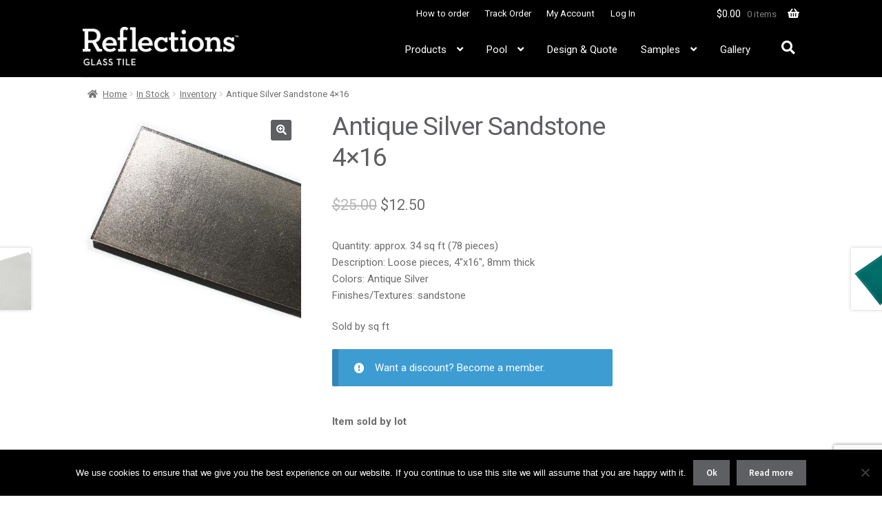

--- FILE ---
content_type: text/html; charset=UTF-8
request_url: https://reflectionsinglasstile.com/product/antique-silver-sandstone-4x16/
body_size: 16298
content:
<!doctype html>
<html lang="en-US">
<head>
<meta charset="UTF-8">
<meta name="viewport" content="width=device-width, initial-scale=1">
<link rel="profile" href="http://gmpg.org/xfn/11">
<link rel="pingback" href="">

<meta name='robots' content='index, follow, max-image-preview:large, max-snippet:-1, max-video-preview:-1' />
	<style>img:is([sizes="auto" i], [sizes^="auto," i]) { contain-intrinsic-size: 3000px 1500px }</style>
	
	<!-- This site is optimized with the Yoast SEO plugin v26.0 - https://yoast.com/wordpress/plugins/seo/ -->
	<title>Antique Silver Sandstone 4x16 - Reflections in Glass Tile</title>
	<link rel="canonical" href="https://reflectionsinglasstile.com/product/antique-silver-sandstone-4x16/" />
	<meta property="og:locale" content="en_US" />
	<meta property="og:type" content="article" />
	<meta property="og:title" content="Antique Silver Sandstone 4x16 - Reflections in Glass Tile" />
	<meta property="og:description" content="Quantity: approx. 34 sq ft (78 pieces) Description: Loose pieces, 4″x16″, 8mm thick Colors: Antique Silver Finishes/Textures: sandstone  Sold by sq ft" />
	<meta property="og:url" content="https://reflectionsinglasstile.com/product/antique-silver-sandstone-4x16/" />
	<meta property="og:site_name" content="Reflections in Glass Tile" />
	<meta property="article:modified_time" content="2026-01-21T16:31:01+00:00" />
	<meta property="og:image" content="https://reflectionsinglasstile.com/wp-content/uploads/Clearance-Antique-Silver-4x16x8-sandstone-piece-web.jpg" />
	<meta property="og:image:width" content="800" />
	<meta property="og:image:height" content="800" />
	<meta property="og:image:type" content="image/jpeg" />
	<meta name="twitter:card" content="summary_large_image" />
	<script type="application/ld+json" class="yoast-schema-graph">{"@context":"https://schema.org","@graph":[{"@type":"WebPage","@id":"https://reflectionsinglasstile.com/product/antique-silver-sandstone-4x16/","url":"https://reflectionsinglasstile.com/product/antique-silver-sandstone-4x16/","name":"Antique Silver Sandstone 4x16 - Reflections in Glass Tile","isPartOf":{"@id":"https://reflectionsinglasstile.com/#website"},"primaryImageOfPage":{"@id":"https://reflectionsinglasstile.com/product/antique-silver-sandstone-4x16/#primaryimage"},"image":{"@id":"https://reflectionsinglasstile.com/product/antique-silver-sandstone-4x16/#primaryimage"},"thumbnailUrl":"https://reflectionsinglasstile.com/wp-content/uploads/Clearance-Antique-Silver-4x16x8-sandstone-piece-web.jpg","datePublished":"2024-03-24T17:30:00+00:00","dateModified":"2026-01-21T16:31:01+00:00","breadcrumb":{"@id":"https://reflectionsinglasstile.com/product/antique-silver-sandstone-4x16/#breadcrumb"},"inLanguage":"en-US","potentialAction":[{"@type":"ReadAction","target":["https://reflectionsinglasstile.com/product/antique-silver-sandstone-4x16/"]}]},{"@type":"ImageObject","inLanguage":"en-US","@id":"https://reflectionsinglasstile.com/product/antique-silver-sandstone-4x16/#primaryimage","url":"https://reflectionsinglasstile.com/wp-content/uploads/Clearance-Antique-Silver-4x16x8-sandstone-piece-web.jpg","contentUrl":"https://reflectionsinglasstile.com/wp-content/uploads/Clearance-Antique-Silver-4x16x8-sandstone-piece-web.jpg","width":800,"height":800},{"@type":"BreadcrumbList","@id":"https://reflectionsinglasstile.com/product/antique-silver-sandstone-4x16/#breadcrumb","itemListElement":[{"@type":"ListItem","position":1,"name":"Home","item":"https://reflectionsinglasstile.com/"},{"@type":"ListItem","position":2,"name":"Samples","item":"https://reflectionsinglasstile.com/samples/"},{"@type":"ListItem","position":3,"name":"Antique Silver Sandstone 4&#215;16"}]},{"@type":"WebSite","@id":"https://reflectionsinglasstile.com/#website","url":"https://reflectionsinglasstile.com/","name":"Reflections in Glass Tile","description":"made in Canada exclusively for Daltile","publisher":{"@id":"https://reflectionsinglasstile.com/#organization"},"potentialAction":[{"@type":"SearchAction","target":{"@type":"EntryPoint","urlTemplate":"https://reflectionsinglasstile.com/?s={search_term_string}"},"query-input":{"@type":"PropertyValueSpecification","valueRequired":true,"valueName":"search_term_string"}}],"inLanguage":"en-US"},{"@type":"Organization","@id":"https://reflectionsinglasstile.com/#organization","name":"Daltile","url":"https://reflectionsinglasstile.com/","logo":{"@type":"ImageObject","inLanguage":"en-US","@id":"https://reflectionsinglasstile.com/#/schema/logo/image/","url":"https://reflectionsinglasstile.com/wp-content/uploads/reflections-logo-2020-white.png","contentUrl":"https://reflectionsinglasstile.com/wp-content/uploads/reflections-logo-2020-white.png","width":512,"height":126,"caption":"Daltile"},"image":{"@id":"https://reflectionsinglasstile.com/#/schema/logo/image/"}}]}</script>
	<!-- / Yoast SEO plugin. -->


<link rel='dns-prefetch' href='//fonts.googleapis.com' />
<link rel="alternate" type="application/rss+xml" title="Reflections in Glass Tile &raquo; Feed" href="https://reflectionsinglasstile.com/feed/" />
<link rel="alternate" type="application/rss+xml" title="Reflections in Glass Tile &raquo; Comments Feed" href="https://reflectionsinglasstile.com/comments/feed/" />
<script>
window._wpemojiSettings = {"baseUrl":"https:\/\/s.w.org\/images\/core\/emoji\/16.0.1\/72x72\/","ext":".png","svgUrl":"https:\/\/s.w.org\/images\/core\/emoji\/16.0.1\/svg\/","svgExt":".svg","source":{"concatemoji":"https:\/\/reflectionsinglasstile.com\/wp-includes\/js\/wp-emoji-release.min.js?ver=6.8.3"}};
/*! This file is auto-generated */
!function(s,n){var o,i,e;function c(e){try{var t={supportTests:e,timestamp:(new Date).valueOf()};sessionStorage.setItem(o,JSON.stringify(t))}catch(e){}}function p(e,t,n){e.clearRect(0,0,e.canvas.width,e.canvas.height),e.fillText(t,0,0);var t=new Uint32Array(e.getImageData(0,0,e.canvas.width,e.canvas.height).data),a=(e.clearRect(0,0,e.canvas.width,e.canvas.height),e.fillText(n,0,0),new Uint32Array(e.getImageData(0,0,e.canvas.width,e.canvas.height).data));return t.every(function(e,t){return e===a[t]})}function u(e,t){e.clearRect(0,0,e.canvas.width,e.canvas.height),e.fillText(t,0,0);for(var n=e.getImageData(16,16,1,1),a=0;a<n.data.length;a++)if(0!==n.data[a])return!1;return!0}function f(e,t,n,a){switch(t){case"flag":return n(e,"\ud83c\udff3\ufe0f\u200d\u26a7\ufe0f","\ud83c\udff3\ufe0f\u200b\u26a7\ufe0f")?!1:!n(e,"\ud83c\udde8\ud83c\uddf6","\ud83c\udde8\u200b\ud83c\uddf6")&&!n(e,"\ud83c\udff4\udb40\udc67\udb40\udc62\udb40\udc65\udb40\udc6e\udb40\udc67\udb40\udc7f","\ud83c\udff4\u200b\udb40\udc67\u200b\udb40\udc62\u200b\udb40\udc65\u200b\udb40\udc6e\u200b\udb40\udc67\u200b\udb40\udc7f");case"emoji":return!a(e,"\ud83e\udedf")}return!1}function g(e,t,n,a){var r="undefined"!=typeof WorkerGlobalScope&&self instanceof WorkerGlobalScope?new OffscreenCanvas(300,150):s.createElement("canvas"),o=r.getContext("2d",{willReadFrequently:!0}),i=(o.textBaseline="top",o.font="600 32px Arial",{});return e.forEach(function(e){i[e]=t(o,e,n,a)}),i}function t(e){var t=s.createElement("script");t.src=e,t.defer=!0,s.head.appendChild(t)}"undefined"!=typeof Promise&&(o="wpEmojiSettingsSupports",i=["flag","emoji"],n.supports={everything:!0,everythingExceptFlag:!0},e=new Promise(function(e){s.addEventListener("DOMContentLoaded",e,{once:!0})}),new Promise(function(t){var n=function(){try{var e=JSON.parse(sessionStorage.getItem(o));if("object"==typeof e&&"number"==typeof e.timestamp&&(new Date).valueOf()<e.timestamp+604800&&"object"==typeof e.supportTests)return e.supportTests}catch(e){}return null}();if(!n){if("undefined"!=typeof Worker&&"undefined"!=typeof OffscreenCanvas&&"undefined"!=typeof URL&&URL.createObjectURL&&"undefined"!=typeof Blob)try{var e="postMessage("+g.toString()+"("+[JSON.stringify(i),f.toString(),p.toString(),u.toString()].join(",")+"));",a=new Blob([e],{type:"text/javascript"}),r=new Worker(URL.createObjectURL(a),{name:"wpTestEmojiSupports"});return void(r.onmessage=function(e){c(n=e.data),r.terminate(),t(n)})}catch(e){}c(n=g(i,f,p,u))}t(n)}).then(function(e){for(var t in e)n.supports[t]=e[t],n.supports.everything=n.supports.everything&&n.supports[t],"flag"!==t&&(n.supports.everythingExceptFlag=n.supports.everythingExceptFlag&&n.supports[t]);n.supports.everythingExceptFlag=n.supports.everythingExceptFlag&&!n.supports.flag,n.DOMReady=!1,n.readyCallback=function(){n.DOMReady=!0}}).then(function(){return e}).then(function(){var e;n.supports.everything||(n.readyCallback(),(e=n.source||{}).concatemoji?t(e.concatemoji):e.wpemoji&&e.twemoji&&(t(e.twemoji),t(e.wpemoji)))}))}((window,document),window._wpemojiSettings);
</script>
<link rel='stylesheet' id='hugeit-lightbox-css-css' href='https://reflectionsinglasstile.com/wp-content/plugins/lightbox/css/frontend/lightbox.css?ver=6.8.3' media='all' />
<style id='wp-emoji-styles-inline-css'>

	img.wp-smiley, img.emoji {
		display: inline !important;
		border: none !important;
		box-shadow: none !important;
		height: 1em !important;
		width: 1em !important;
		margin: 0 0.07em !important;
		vertical-align: -0.1em !important;
		background: none !important;
		padding: 0 !important;
	}
</style>
<link rel='stylesheet' id='wp-block-library-css' href='https://reflectionsinglasstile.com/wp-includes/css/dist/block-library/style.min.css?ver=6.8.3' media='all' />
<style id='wp-block-library-theme-inline-css'>
.wp-block-audio :where(figcaption){color:#555;font-size:13px;text-align:center}.is-dark-theme .wp-block-audio :where(figcaption){color:#ffffffa6}.wp-block-audio{margin:0 0 1em}.wp-block-code{border:1px solid #ccc;border-radius:4px;font-family:Menlo,Consolas,monaco,monospace;padding:.8em 1em}.wp-block-embed :where(figcaption){color:#555;font-size:13px;text-align:center}.is-dark-theme .wp-block-embed :where(figcaption){color:#ffffffa6}.wp-block-embed{margin:0 0 1em}.blocks-gallery-caption{color:#555;font-size:13px;text-align:center}.is-dark-theme .blocks-gallery-caption{color:#ffffffa6}:root :where(.wp-block-image figcaption){color:#555;font-size:13px;text-align:center}.is-dark-theme :root :where(.wp-block-image figcaption){color:#ffffffa6}.wp-block-image{margin:0 0 1em}.wp-block-pullquote{border-bottom:4px solid;border-top:4px solid;color:currentColor;margin-bottom:1.75em}.wp-block-pullquote cite,.wp-block-pullquote footer,.wp-block-pullquote__citation{color:currentColor;font-size:.8125em;font-style:normal;text-transform:uppercase}.wp-block-quote{border-left:.25em solid;margin:0 0 1.75em;padding-left:1em}.wp-block-quote cite,.wp-block-quote footer{color:currentColor;font-size:.8125em;font-style:normal;position:relative}.wp-block-quote:where(.has-text-align-right){border-left:none;border-right:.25em solid;padding-left:0;padding-right:1em}.wp-block-quote:where(.has-text-align-center){border:none;padding-left:0}.wp-block-quote.is-large,.wp-block-quote.is-style-large,.wp-block-quote:where(.is-style-plain){border:none}.wp-block-search .wp-block-search__label{font-weight:700}.wp-block-search__button{border:1px solid #ccc;padding:.375em .625em}:where(.wp-block-group.has-background){padding:1.25em 2.375em}.wp-block-separator.has-css-opacity{opacity:.4}.wp-block-separator{border:none;border-bottom:2px solid;margin-left:auto;margin-right:auto}.wp-block-separator.has-alpha-channel-opacity{opacity:1}.wp-block-separator:not(.is-style-wide):not(.is-style-dots){width:100px}.wp-block-separator.has-background:not(.is-style-dots){border-bottom:none;height:1px}.wp-block-separator.has-background:not(.is-style-wide):not(.is-style-dots){height:2px}.wp-block-table{margin:0 0 1em}.wp-block-table td,.wp-block-table th{word-break:normal}.wp-block-table :where(figcaption){color:#555;font-size:13px;text-align:center}.is-dark-theme .wp-block-table :where(figcaption){color:#ffffffa6}.wp-block-video :where(figcaption){color:#555;font-size:13px;text-align:center}.is-dark-theme .wp-block-video :where(figcaption){color:#ffffffa6}.wp-block-video{margin:0 0 1em}:root :where(.wp-block-template-part.has-background){margin-bottom:0;margin-top:0;padding:1.25em 2.375em}
</style>
<style id='classic-theme-styles-inline-css'>
/*! This file is auto-generated */
.wp-block-button__link{color:#fff;background-color:#32373c;border-radius:9999px;box-shadow:none;text-decoration:none;padding:calc(.667em + 2px) calc(1.333em + 2px);font-size:1.125em}.wp-block-file__button{background:#32373c;color:#fff;text-decoration:none}
</style>
<link rel='stylesheet' id='storefront-gutenberg-blocks-css' href='https://reflectionsinglasstile.com/wp-content/themes/storefront/assets/css/base/gutenberg-blocks.css?ver=4.6.1' media='all' />
<style id='storefront-gutenberg-blocks-inline-css'>

				.wp-block-button__link:not(.has-text-color) {
					color: #ffffff;
				}

				.wp-block-button__link:not(.has-text-color):hover,
				.wp-block-button__link:not(.has-text-color):focus,
				.wp-block-button__link:not(.has-text-color):active {
					color: #ffffff;
				}

				.wp-block-button__link:not(.has-background) {
					background-color: #5e5f62;
				}

				.wp-block-button__link:not(.has-background):hover,
				.wp-block-button__link:not(.has-background):focus,
				.wp-block-button__link:not(.has-background):active {
					border-color: #454649;
					background-color: #454649;
				}

				.wc-block-grid__products .wc-block-grid__product .wp-block-button__link {
					background-color: #5e5f62;
					border-color: #5e5f62;
					color: #ffffff;
				}

				.wp-block-quote footer,
				.wp-block-quote cite,
				.wp-block-quote__citation {
					color: #6d6d6d;
				}

				.wp-block-pullquote cite,
				.wp-block-pullquote footer,
				.wp-block-pullquote__citation {
					color: #6d6d6d;
				}

				.wp-block-image figcaption {
					color: #6d6d6d;
				}

				.wp-block-separator.is-style-dots::before {
					color: #5e5f62;
				}

				.wp-block-file a.wp-block-file__button {
					color: #ffffff;
					background-color: #5e5f62;
					border-color: #5e5f62;
				}

				.wp-block-file a.wp-block-file__button:hover,
				.wp-block-file a.wp-block-file__button:focus,
				.wp-block-file a.wp-block-file__button:active {
					color: #ffffff;
					background-color: #454649;
				}

				.wp-block-code,
				.wp-block-preformatted pre {
					color: #6d6d6d;
				}

				.wp-block-table:not( .has-background ):not( .is-style-stripes ) tbody tr:nth-child(2n) td {
					background-color: #fdfdfd;
				}

				.wp-block-cover .wp-block-cover__inner-container h1:not(.has-text-color),
				.wp-block-cover .wp-block-cover__inner-container h2:not(.has-text-color),
				.wp-block-cover .wp-block-cover__inner-container h3:not(.has-text-color),
				.wp-block-cover .wp-block-cover__inner-container h4:not(.has-text-color),
				.wp-block-cover .wp-block-cover__inner-container h5:not(.has-text-color),
				.wp-block-cover .wp-block-cover__inner-container h6:not(.has-text-color) {
					color: #000000;
				}

				.wc-block-components-price-slider__range-input-progress,
				.rtl .wc-block-components-price-slider__range-input-progress {
					--range-color: #306bc6;
				}

				/* Target only IE11 */
				@media all and (-ms-high-contrast: none), (-ms-high-contrast: active) {
					.wc-block-components-price-slider__range-input-progress {
						background: #306bc6;
					}
				}

				.wc-block-components-button:not(.is-link) {
					background-color: #333333;
					color: #ffffff;
				}

				.wc-block-components-button:not(.is-link):hover,
				.wc-block-components-button:not(.is-link):focus,
				.wc-block-components-button:not(.is-link):active {
					background-color: #1a1a1a;
					color: #ffffff;
				}

				.wc-block-components-button:not(.is-link):disabled {
					background-color: #333333;
					color: #ffffff;
				}

				.wc-block-cart__submit-container {
					background-color: #ffffff;
				}

				.wc-block-cart__submit-container::before {
					color: rgba(220,220,220,0.5);
				}

				.wc-block-components-order-summary-item__quantity {
					background-color: #ffffff;
					border-color: #6d6d6d;
					box-shadow: 0 0 0 2px #ffffff;
					color: #6d6d6d;
				}
			
</style>
<style id='global-styles-inline-css'>
:root{--wp--preset--aspect-ratio--square: 1;--wp--preset--aspect-ratio--4-3: 4/3;--wp--preset--aspect-ratio--3-4: 3/4;--wp--preset--aspect-ratio--3-2: 3/2;--wp--preset--aspect-ratio--2-3: 2/3;--wp--preset--aspect-ratio--16-9: 16/9;--wp--preset--aspect-ratio--9-16: 9/16;--wp--preset--color--black: #000000;--wp--preset--color--cyan-bluish-gray: #abb8c3;--wp--preset--color--white: #ffffff;--wp--preset--color--pale-pink: #f78da7;--wp--preset--color--vivid-red: #cf2e2e;--wp--preset--color--luminous-vivid-orange: #ff6900;--wp--preset--color--luminous-vivid-amber: #fcb900;--wp--preset--color--light-green-cyan: #7bdcb5;--wp--preset--color--vivid-green-cyan: #00d084;--wp--preset--color--pale-cyan-blue: #8ed1fc;--wp--preset--color--vivid-cyan-blue: #0693e3;--wp--preset--color--vivid-purple: #9b51e0;--wp--preset--gradient--vivid-cyan-blue-to-vivid-purple: linear-gradient(135deg,rgba(6,147,227,1) 0%,rgb(155,81,224) 100%);--wp--preset--gradient--light-green-cyan-to-vivid-green-cyan: linear-gradient(135deg,rgb(122,220,180) 0%,rgb(0,208,130) 100%);--wp--preset--gradient--luminous-vivid-amber-to-luminous-vivid-orange: linear-gradient(135deg,rgba(252,185,0,1) 0%,rgba(255,105,0,1) 100%);--wp--preset--gradient--luminous-vivid-orange-to-vivid-red: linear-gradient(135deg,rgba(255,105,0,1) 0%,rgb(207,46,46) 100%);--wp--preset--gradient--very-light-gray-to-cyan-bluish-gray: linear-gradient(135deg,rgb(238,238,238) 0%,rgb(169,184,195) 100%);--wp--preset--gradient--cool-to-warm-spectrum: linear-gradient(135deg,rgb(74,234,220) 0%,rgb(151,120,209) 20%,rgb(207,42,186) 40%,rgb(238,44,130) 60%,rgb(251,105,98) 80%,rgb(254,248,76) 100%);--wp--preset--gradient--blush-light-purple: linear-gradient(135deg,rgb(255,206,236) 0%,rgb(152,150,240) 100%);--wp--preset--gradient--blush-bordeaux: linear-gradient(135deg,rgb(254,205,165) 0%,rgb(254,45,45) 50%,rgb(107,0,62) 100%);--wp--preset--gradient--luminous-dusk: linear-gradient(135deg,rgb(255,203,112) 0%,rgb(199,81,192) 50%,rgb(65,88,208) 100%);--wp--preset--gradient--pale-ocean: linear-gradient(135deg,rgb(255,245,203) 0%,rgb(182,227,212) 50%,rgb(51,167,181) 100%);--wp--preset--gradient--electric-grass: linear-gradient(135deg,rgb(202,248,128) 0%,rgb(113,206,126) 100%);--wp--preset--gradient--midnight: linear-gradient(135deg,rgb(2,3,129) 0%,rgb(40,116,252) 100%);--wp--preset--font-size--small: 14px;--wp--preset--font-size--medium: 23px;--wp--preset--font-size--large: 26px;--wp--preset--font-size--x-large: 42px;--wp--preset--font-size--normal: 16px;--wp--preset--font-size--huge: 37px;--wp--preset--spacing--20: 0.44rem;--wp--preset--spacing--30: 0.67rem;--wp--preset--spacing--40: 1rem;--wp--preset--spacing--50: 1.5rem;--wp--preset--spacing--60: 2.25rem;--wp--preset--spacing--70: 3.38rem;--wp--preset--spacing--80: 5.06rem;--wp--preset--shadow--natural: 6px 6px 9px rgba(0, 0, 0, 0.2);--wp--preset--shadow--deep: 12px 12px 50px rgba(0, 0, 0, 0.4);--wp--preset--shadow--sharp: 6px 6px 0px rgba(0, 0, 0, 0.2);--wp--preset--shadow--outlined: 6px 6px 0px -3px rgba(255, 255, 255, 1), 6px 6px rgba(0, 0, 0, 1);--wp--preset--shadow--crisp: 6px 6px 0px rgba(0, 0, 0, 1);}:root :where(.is-layout-flow) > :first-child{margin-block-start: 0;}:root :where(.is-layout-flow) > :last-child{margin-block-end: 0;}:root :where(.is-layout-flow) > *{margin-block-start: 24px;margin-block-end: 0;}:root :where(.is-layout-constrained) > :first-child{margin-block-start: 0;}:root :where(.is-layout-constrained) > :last-child{margin-block-end: 0;}:root :where(.is-layout-constrained) > *{margin-block-start: 24px;margin-block-end: 0;}:root :where(.is-layout-flex){gap: 24px;}:root :where(.is-layout-grid){gap: 24px;}body .is-layout-flex{display: flex;}.is-layout-flex{flex-wrap: wrap;align-items: center;}.is-layout-flex > :is(*, div){margin: 0;}body .is-layout-grid{display: grid;}.is-layout-grid > :is(*, div){margin: 0;}.has-black-color{color: var(--wp--preset--color--black) !important;}.has-cyan-bluish-gray-color{color: var(--wp--preset--color--cyan-bluish-gray) !important;}.has-white-color{color: var(--wp--preset--color--white) !important;}.has-pale-pink-color{color: var(--wp--preset--color--pale-pink) !important;}.has-vivid-red-color{color: var(--wp--preset--color--vivid-red) !important;}.has-luminous-vivid-orange-color{color: var(--wp--preset--color--luminous-vivid-orange) !important;}.has-luminous-vivid-amber-color{color: var(--wp--preset--color--luminous-vivid-amber) !important;}.has-light-green-cyan-color{color: var(--wp--preset--color--light-green-cyan) !important;}.has-vivid-green-cyan-color{color: var(--wp--preset--color--vivid-green-cyan) !important;}.has-pale-cyan-blue-color{color: var(--wp--preset--color--pale-cyan-blue) !important;}.has-vivid-cyan-blue-color{color: var(--wp--preset--color--vivid-cyan-blue) !important;}.has-vivid-purple-color{color: var(--wp--preset--color--vivid-purple) !important;}.has-black-background-color{background-color: var(--wp--preset--color--black) !important;}.has-cyan-bluish-gray-background-color{background-color: var(--wp--preset--color--cyan-bluish-gray) !important;}.has-white-background-color{background-color: var(--wp--preset--color--white) !important;}.has-pale-pink-background-color{background-color: var(--wp--preset--color--pale-pink) !important;}.has-vivid-red-background-color{background-color: var(--wp--preset--color--vivid-red) !important;}.has-luminous-vivid-orange-background-color{background-color: var(--wp--preset--color--luminous-vivid-orange) !important;}.has-luminous-vivid-amber-background-color{background-color: var(--wp--preset--color--luminous-vivid-amber) !important;}.has-light-green-cyan-background-color{background-color: var(--wp--preset--color--light-green-cyan) !important;}.has-vivid-green-cyan-background-color{background-color: var(--wp--preset--color--vivid-green-cyan) !important;}.has-pale-cyan-blue-background-color{background-color: var(--wp--preset--color--pale-cyan-blue) !important;}.has-vivid-cyan-blue-background-color{background-color: var(--wp--preset--color--vivid-cyan-blue) !important;}.has-vivid-purple-background-color{background-color: var(--wp--preset--color--vivid-purple) !important;}.has-black-border-color{border-color: var(--wp--preset--color--black) !important;}.has-cyan-bluish-gray-border-color{border-color: var(--wp--preset--color--cyan-bluish-gray) !important;}.has-white-border-color{border-color: var(--wp--preset--color--white) !important;}.has-pale-pink-border-color{border-color: var(--wp--preset--color--pale-pink) !important;}.has-vivid-red-border-color{border-color: var(--wp--preset--color--vivid-red) !important;}.has-luminous-vivid-orange-border-color{border-color: var(--wp--preset--color--luminous-vivid-orange) !important;}.has-luminous-vivid-amber-border-color{border-color: var(--wp--preset--color--luminous-vivid-amber) !important;}.has-light-green-cyan-border-color{border-color: var(--wp--preset--color--light-green-cyan) !important;}.has-vivid-green-cyan-border-color{border-color: var(--wp--preset--color--vivid-green-cyan) !important;}.has-pale-cyan-blue-border-color{border-color: var(--wp--preset--color--pale-cyan-blue) !important;}.has-vivid-cyan-blue-border-color{border-color: var(--wp--preset--color--vivid-cyan-blue) !important;}.has-vivid-purple-border-color{border-color: var(--wp--preset--color--vivid-purple) !important;}.has-vivid-cyan-blue-to-vivid-purple-gradient-background{background: var(--wp--preset--gradient--vivid-cyan-blue-to-vivid-purple) !important;}.has-light-green-cyan-to-vivid-green-cyan-gradient-background{background: var(--wp--preset--gradient--light-green-cyan-to-vivid-green-cyan) !important;}.has-luminous-vivid-amber-to-luminous-vivid-orange-gradient-background{background: var(--wp--preset--gradient--luminous-vivid-amber-to-luminous-vivid-orange) !important;}.has-luminous-vivid-orange-to-vivid-red-gradient-background{background: var(--wp--preset--gradient--luminous-vivid-orange-to-vivid-red) !important;}.has-very-light-gray-to-cyan-bluish-gray-gradient-background{background: var(--wp--preset--gradient--very-light-gray-to-cyan-bluish-gray) !important;}.has-cool-to-warm-spectrum-gradient-background{background: var(--wp--preset--gradient--cool-to-warm-spectrum) !important;}.has-blush-light-purple-gradient-background{background: var(--wp--preset--gradient--blush-light-purple) !important;}.has-blush-bordeaux-gradient-background{background: var(--wp--preset--gradient--blush-bordeaux) !important;}.has-luminous-dusk-gradient-background{background: var(--wp--preset--gradient--luminous-dusk) !important;}.has-pale-ocean-gradient-background{background: var(--wp--preset--gradient--pale-ocean) !important;}.has-electric-grass-gradient-background{background: var(--wp--preset--gradient--electric-grass) !important;}.has-midnight-gradient-background{background: var(--wp--preset--gradient--midnight) !important;}.has-small-font-size{font-size: var(--wp--preset--font-size--small) !important;}.has-medium-font-size{font-size: var(--wp--preset--font-size--medium) !important;}.has-large-font-size{font-size: var(--wp--preset--font-size--large) !important;}.has-x-large-font-size{font-size: var(--wp--preset--font-size--x-large) !important;}
:root :where(.wp-block-pullquote){font-size: 1.5em;line-height: 1.6;}
</style>
<link rel='stylesheet' id='contact-form-7-css' href='https://reflectionsinglasstile.com/wp-content/plugins/contact-form-7/includes/css/styles.css?ver=6.1.2' media='all' />
<link rel='stylesheet' id='cookie-notice-front-css' href='https://reflectionsinglasstile.com/wp-content/plugins/cookie-notice/css/front.min.css?ver=2.5.7' media='all' />
<link rel='stylesheet' id='custom-shortcode-styles-css' href='https://reflectionsinglasstile.com/wp-content/plugins/reflections-custom-shortcode/shortcode-style.css?ver=6.8.3' media='all' />
<link rel='stylesheet' id='photoswipe-css' href='https://reflectionsinglasstile.com/wp-content/plugins/woocommerce/assets/css/photoswipe/photoswipe.min.css?ver=10.2.2' media='all' />
<link rel='stylesheet' id='photoswipe-default-skin-css' href='https://reflectionsinglasstile.com/wp-content/plugins/woocommerce/assets/css/photoswipe/default-skin/default-skin.min.css?ver=10.2.2' media='all' />
<style id='woocommerce-inline-inline-css'>
.woocommerce form .form-row .required { visibility: visible; }
</style>
<link rel='stylesheet' id='wc-memberships-frontend-css' href='https://reflectionsinglasstile.com/wp-content/plugins/woocommerce-memberships/assets/css/frontend/wc-memberships-frontend.min.css?ver=1.10.0' media='all' />
<link rel='stylesheet' id='brands-styles-css' href='https://reflectionsinglasstile.com/wp-content/plugins/woocommerce/assets/css/brands.css?ver=10.2.2' media='all' />
<link rel='stylesheet' id='storefront-style-css' href='https://reflectionsinglasstile.com/wp-content/themes/storefront/style.css?ver=4.6.1' media='all' />
<style id='storefront-style-inline-css'>

			.main-navigation ul li a,
			.site-title a,
			ul.menu li a,
			.site-branding h1 a,
			button.menu-toggle,
			button.menu-toggle:hover,
			.handheld-navigation .dropdown-toggle {
				color: #ffffff;
			}

			button.menu-toggle,
			button.menu-toggle:hover {
				border-color: #ffffff;
			}

			.main-navigation ul li a:hover,
			.main-navigation ul li:hover > a,
			.site-title a:hover,
			.site-header ul.menu li.current-menu-item > a {
				color: #ffffff;
			}

			table:not( .has-background ) th {
				background-color: #f8f8f8;
			}

			table:not( .has-background ) tbody td {
				background-color: #fdfdfd;
			}

			table:not( .has-background ) tbody tr:nth-child(2n) td,
			fieldset,
			fieldset legend {
				background-color: #fbfbfb;
			}

			.site-header,
			.secondary-navigation ul ul,
			.main-navigation ul.menu > li.menu-item-has-children:after,
			.secondary-navigation ul.menu ul,
			.storefront-handheld-footer-bar,
			.storefront-handheld-footer-bar ul li > a,
			.storefront-handheld-footer-bar ul li.search .site-search,
			button.menu-toggle,
			button.menu-toggle:hover {
				background-color: #000000;
			}

			p.site-description,
			.site-header,
			.storefront-handheld-footer-bar {
				color: #ffffff;
			}

			button.menu-toggle:after,
			button.menu-toggle:before,
			button.menu-toggle span:before {
				background-color: #ffffff;
			}

			h1, h2, h3, h4, h5, h6, .wc-block-grid__product-title {
				color: #5e5f62;
			}

			.widget h1 {
				border-bottom-color: #5e5f62;
			}

			body,
			.secondary-navigation a {
				color: #6d6d6d;
			}

			.widget-area .widget a,
			.hentry .entry-header .posted-on a,
			.hentry .entry-header .post-author a,
			.hentry .entry-header .post-comments a,
			.hentry .entry-header .byline a {
				color: #727272;
			}

			a {
				color: #306bc6;
			}

			a:focus,
			button:focus,
			.button.alt:focus,
			input:focus,
			textarea:focus,
			input[type="button"]:focus,
			input[type="reset"]:focus,
			input[type="submit"]:focus,
			input[type="email"]:focus,
			input[type="tel"]:focus,
			input[type="url"]:focus,
			input[type="password"]:focus,
			input[type="search"]:focus {
				outline-color: #306bc6;
			}

			button, input[type="button"], input[type="reset"], input[type="submit"], .button, .widget a.button {
				background-color: #5e5f62;
				border-color: #5e5f62;
				color: #ffffff;
			}

			button:hover, input[type="button"]:hover, input[type="reset"]:hover, input[type="submit"]:hover, .button:hover, .widget a.button:hover {
				background-color: #454649;
				border-color: #454649;
				color: #ffffff;
			}

			button.alt, input[type="button"].alt, input[type="reset"].alt, input[type="submit"].alt, .button.alt, .widget-area .widget a.button.alt {
				background-color: #333333;
				border-color: #333333;
				color: #ffffff;
			}

			button.alt:hover, input[type="button"].alt:hover, input[type="reset"].alt:hover, input[type="submit"].alt:hover, .button.alt:hover, .widget-area .widget a.button.alt:hover {
				background-color: #1a1a1a;
				border-color: #1a1a1a;
				color: #ffffff;
			}

			.pagination .page-numbers li .page-numbers.current {
				background-color: #e6e6e6;
				color: #636363;
			}

			#comments .comment-list .comment-content .comment-text {
				background-color: #f8f8f8;
			}

			.site-footer {
				background-color: #000000;
				color: #ffffff;
			}

			.site-footer a:not(.button):not(.components-button) {
				color: #ffffff;
			}

			.site-footer .storefront-handheld-footer-bar a:not(.button):not(.components-button) {
				color: #ffffff;
			}

			.site-footer h1, .site-footer h2, .site-footer h3, .site-footer h4, .site-footer h5, .site-footer h6, .site-footer .widget .widget-title, .site-footer .widget .widgettitle {
				color: #ffffff;
			}

			.page-template-template-homepage.has-post-thumbnail .type-page.has-post-thumbnail .entry-title {
				color: #000000;
			}

			.page-template-template-homepage.has-post-thumbnail .type-page.has-post-thumbnail .entry-content {
				color: #000000;
			}

			@media screen and ( min-width: 768px ) {
				.secondary-navigation ul.menu a:hover {
					color: #ffffff;
				}

				.secondary-navigation ul.menu a {
					color: #ffffff;
				}

				.main-navigation ul.menu ul.sub-menu,
				.main-navigation ul.nav-menu ul.children {
					background-color: #000000;
				}

				.site-header {
					border-bottom-color: #000000;
				}
			}
</style>
<link rel='stylesheet' id='storefront-icons-css' href='https://reflectionsinglasstile.com/wp-content/themes/storefront/assets/css/base/icons.css?ver=4.6.1' media='all' />
<link rel='stylesheet' id='storefront-fonts-css' href='https://fonts.googleapis.com/css?family=Source+Sans+Pro%3A400%2C300%2C300italic%2C400italic%2C600%2C700%2C900&#038;subset=latin%2Clatin-ext&#038;ver=4.6.1' media='all' />
<link rel='stylesheet' id='storefront-woocommerce-style-css' href='https://reflectionsinglasstile.com/wp-content/themes/storefront/assets/css/woocommerce/woocommerce.css?ver=4.6.1' media='all' />
<style id='storefront-woocommerce-style-inline-css'>
@font-face {
				font-family: star;
				src: url(https://reflectionsinglasstile.com/wp-content/plugins/woocommerce/assets/fonts/star.eot);
				src:
					url(https://reflectionsinglasstile.com/wp-content/plugins/woocommerce/assets/fonts/star.eot?#iefix) format("embedded-opentype"),
					url(https://reflectionsinglasstile.com/wp-content/plugins/woocommerce/assets/fonts/star.woff) format("woff"),
					url(https://reflectionsinglasstile.com/wp-content/plugins/woocommerce/assets/fonts/star.ttf) format("truetype"),
					url(https://reflectionsinglasstile.com/wp-content/plugins/woocommerce/assets/fonts/star.svg#star) format("svg");
				font-weight: 400;
				font-style: normal;
			}
			@font-face {
				font-family: WooCommerce;
				src: url(https://reflectionsinglasstile.com/wp-content/plugins/woocommerce/assets/fonts/WooCommerce.eot);
				src:
					url(https://reflectionsinglasstile.com/wp-content/plugins/woocommerce/assets/fonts/WooCommerce.eot?#iefix) format("embedded-opentype"),
					url(https://reflectionsinglasstile.com/wp-content/plugins/woocommerce/assets/fonts/WooCommerce.woff) format("woff"),
					url(https://reflectionsinglasstile.com/wp-content/plugins/woocommerce/assets/fonts/WooCommerce.ttf) format("truetype"),
					url(https://reflectionsinglasstile.com/wp-content/plugins/woocommerce/assets/fonts/WooCommerce.svg#WooCommerce) format("svg");
				font-weight: 400;
				font-style: normal;
			}

			a.cart-contents,
			.site-header-cart .widget_shopping_cart a {
				color: #ffffff;
			}

			a.cart-contents:hover,
			.site-header-cart .widget_shopping_cart a:hover,
			.site-header-cart:hover > li > a {
				color: #ffffff;
			}

			table.cart td.product-remove,
			table.cart td.actions {
				border-top-color: #ffffff;
			}

			.storefront-handheld-footer-bar ul li.cart .count {
				background-color: #ffffff;
				color: #000000;
				border-color: #000000;
			}

			.woocommerce-tabs ul.tabs li.active a,
			ul.products li.product .price,
			.onsale,
			.wc-block-grid__product-onsale,
			.widget_search form:before,
			.widget_product_search form:before {
				color: #6d6d6d;
			}

			.woocommerce-breadcrumb a,
			a.woocommerce-review-link,
			.product_meta a {
				color: #727272;
			}

			.wc-block-grid__product-onsale,
			.onsale {
				border-color: #6d6d6d;
			}

			.star-rating span:before,
			.quantity .plus, .quantity .minus,
			p.stars a:hover:after,
			p.stars a:after,
			.star-rating span:before,
			#payment .payment_methods li input[type=radio]:first-child:checked+label:before {
				color: #306bc6;
			}

			.widget_price_filter .ui-slider .ui-slider-range,
			.widget_price_filter .ui-slider .ui-slider-handle {
				background-color: #306bc6;
			}

			.order_details {
				background-color: #f8f8f8;
			}

			.order_details > li {
				border-bottom: 1px dotted #e3e3e3;
			}

			.order_details:before,
			.order_details:after {
				background: -webkit-linear-gradient(transparent 0,transparent 0),-webkit-linear-gradient(135deg,#f8f8f8 33.33%,transparent 33.33%),-webkit-linear-gradient(45deg,#f8f8f8 33.33%,transparent 33.33%)
			}

			#order_review {
				background-color: #ffffff;
			}

			#payment .payment_methods > li .payment_box,
			#payment .place-order {
				background-color: #fafafa;
			}

			#payment .payment_methods > li:not(.woocommerce-notice) {
				background-color: #f5f5f5;
			}

			#payment .payment_methods > li:not(.woocommerce-notice):hover {
				background-color: #f0f0f0;
			}

			.woocommerce-pagination .page-numbers li .page-numbers.current {
				background-color: #e6e6e6;
				color: #636363;
			}

			.wc-block-grid__product-onsale,
			.onsale,
			.woocommerce-pagination .page-numbers li .page-numbers:not(.current) {
				color: #6d6d6d;
			}

			p.stars a:before,
			p.stars a:hover~a:before,
			p.stars.selected a.active~a:before {
				color: #6d6d6d;
			}

			p.stars.selected a.active:before,
			p.stars:hover a:before,
			p.stars.selected a:not(.active):before,
			p.stars.selected a.active:before {
				color: #306bc6;
			}

			.single-product div.product .woocommerce-product-gallery .woocommerce-product-gallery__trigger {
				background-color: #5e5f62;
				color: #ffffff;
			}

			.single-product div.product .woocommerce-product-gallery .woocommerce-product-gallery__trigger:hover {
				background-color: #454649;
				border-color: #454649;
				color: #ffffff;
			}

			.button.added_to_cart:focus,
			.button.wc-forward:focus {
				outline-color: #306bc6;
			}

			.added_to_cart,
			.site-header-cart .widget_shopping_cart a.button,
			.wc-block-grid__products .wc-block-grid__product .wp-block-button__link {
				background-color: #5e5f62;
				border-color: #5e5f62;
				color: #ffffff;
			}

			.added_to_cart:hover,
			.site-header-cart .widget_shopping_cart a.button:hover,
			.wc-block-grid__products .wc-block-grid__product .wp-block-button__link:hover {
				background-color: #454649;
				border-color: #454649;
				color: #ffffff;
			}

			.added_to_cart.alt, .added_to_cart, .widget a.button.checkout {
				background-color: #333333;
				border-color: #333333;
				color: #ffffff;
			}

			.added_to_cart.alt:hover, .added_to_cart:hover, .widget a.button.checkout:hover {
				background-color: #1a1a1a;
				border-color: #1a1a1a;
				color: #ffffff;
			}

			.button.loading {
				color: #5e5f62;
			}

			.button.loading:hover {
				background-color: #5e5f62;
			}

			.button.loading:after {
				color: #ffffff;
			}

			@media screen and ( min-width: 768px ) {
				.site-header-cart .widget_shopping_cart,
				.site-header .product_list_widget li .quantity {
					color: #ffffff;
				}

				.site-header-cart .widget_shopping_cart .buttons,
				.site-header-cart .widget_shopping_cart .total {
					background-color: #000000;
				}

				.site-header-cart .widget_shopping_cart {
					background-color: #000000;
				}
			}
				.storefront-product-pagination a {
					color: #6d6d6d;
					background-color: #ffffff;
				}
				.storefront-sticky-add-to-cart {
					color: #6d6d6d;
					background-color: #ffffff;
				}

				.storefront-sticky-add-to-cart a:not(.button) {
					color: #ffffff;
				}
</style>
<link rel='stylesheet' id='storefront-child-style-css' href='https://reflectionsinglasstile.com/wp-content/themes/storefront-child/style.css?ver=1.0.0' media='all' />
<link rel='stylesheet' id='storefront-woocommerce-brands-style-css' href='https://reflectionsinglasstile.com/wp-content/themes/storefront/assets/css/woocommerce/extensions/brands.css?ver=4.6.1' media='all' />
<link rel='stylesheet' id='storefront-woocommerce-memberships-style-css' href='https://reflectionsinglasstile.com/wp-content/themes/storefront/assets/css/woocommerce/extensions/memberships.css?ver=4.6.1' media='all' />
<script src="https://reflectionsinglasstile.com/wp-includes/js/jquery/jquery.min.js?ver=3.7.1" id="jquery-core-js"></script>
<script src="https://reflectionsinglasstile.com/wp-includes/js/jquery/jquery-migrate.min.js?ver=3.4.1" id="jquery-migrate-js"></script>
<script src="https://reflectionsinglasstile.com/wp-content/plugins/lightbox/js/frontend/froogaloop2.min.js?ver=6.8.3" id="hugeit-froogaloop-js-js"></script>
<script id="cookie-notice-front-js-before">
var cnArgs = {"ajaxUrl":"https:\/\/reflectionsinglasstile.com\/wp-admin\/admin-ajax.php","nonce":"070d13fac2","hideEffect":"fade","position":"bottom","onScroll":true,"onScrollOffset":300,"onClick":false,"cookieName":"cookie_notice_accepted","cookieTime":2592000,"cookieTimeRejected":2592000,"globalCookie":false,"redirection":false,"cache":false,"revokeCookies":false,"revokeCookiesOpt":"automatic"};
</script>
<script src="https://reflectionsinglasstile.com/wp-content/plugins/cookie-notice/js/front.min.js?ver=2.5.7" id="cookie-notice-front-js"></script>
<script src="https://reflectionsinglasstile.com/wp-content/plugins/woocommerce/assets/js/jquery-blockui/jquery.blockUI.min.js?ver=2.7.0-wc.10.2.2" id="jquery-blockui-js" defer data-wp-strategy="defer"></script>
<script id="wc-add-to-cart-js-extra">
var wc_add_to_cart_params = {"ajax_url":"\/wp-admin\/admin-ajax.php","wc_ajax_url":"\/?wc-ajax=%%endpoint%%","i18n_view_cart":"View cart","cart_url":"https:\/\/reflectionsinglasstile.com\/cart\/","is_cart":"","cart_redirect_after_add":"no"};
</script>
<script src="https://reflectionsinglasstile.com/wp-content/plugins/woocommerce/assets/js/frontend/add-to-cart.min.js?ver=10.2.2" id="wc-add-to-cart-js" defer data-wp-strategy="defer"></script>
<script src="https://reflectionsinglasstile.com/wp-content/plugins/woocommerce/assets/js/zoom/jquery.zoom.min.js?ver=1.7.21-wc.10.2.2" id="zoom-js" defer data-wp-strategy="defer"></script>
<script src="https://reflectionsinglasstile.com/wp-content/plugins/woocommerce/assets/js/flexslider/jquery.flexslider.min.js?ver=2.7.2-wc.10.2.2" id="flexslider-js" defer data-wp-strategy="defer"></script>
<script src="https://reflectionsinglasstile.com/wp-content/plugins/woocommerce/assets/js/photoswipe/photoswipe.min.js?ver=4.1.1-wc.10.2.2" id="photoswipe-js" defer data-wp-strategy="defer"></script>
<script src="https://reflectionsinglasstile.com/wp-content/plugins/woocommerce/assets/js/photoswipe/photoswipe-ui-default.min.js?ver=4.1.1-wc.10.2.2" id="photoswipe-ui-default-js" defer data-wp-strategy="defer"></script>
<script id="wc-single-product-js-extra">
var wc_single_product_params = {"i18n_required_rating_text":"Please select a rating","i18n_rating_options":["1 of 5 stars","2 of 5 stars","3 of 5 stars","4 of 5 stars","5 of 5 stars"],"i18n_product_gallery_trigger_text":"View full-screen image gallery","review_rating_required":"no","flexslider":{"rtl":false,"animation":"slide","smoothHeight":true,"directionNav":false,"controlNav":"thumbnails","slideshow":false,"animationSpeed":500,"animationLoop":false,"allowOneSlide":false},"zoom_enabled":"1","zoom_options":[],"photoswipe_enabled":"1","photoswipe_options":{"shareEl":false,"closeOnScroll":false,"history":false,"hideAnimationDuration":0,"showAnimationDuration":0},"flexslider_enabled":"1"};
</script>
<script src="https://reflectionsinglasstile.com/wp-content/plugins/woocommerce/assets/js/frontend/single-product.min.js?ver=10.2.2" id="wc-single-product-js" defer data-wp-strategy="defer"></script>
<script src="https://reflectionsinglasstile.com/wp-content/plugins/woocommerce/assets/js/js-cookie/js.cookie.min.js?ver=2.1.4-wc.10.2.2" id="js-cookie-js" defer data-wp-strategy="defer"></script>
<script id="woocommerce-js-extra">
var woocommerce_params = {"ajax_url":"\/wp-admin\/admin-ajax.php","wc_ajax_url":"\/?wc-ajax=%%endpoint%%","i18n_password_show":"Show password","i18n_password_hide":"Hide password"};
</script>
<script src="https://reflectionsinglasstile.com/wp-content/plugins/woocommerce/assets/js/frontend/woocommerce.min.js?ver=10.2.2" id="woocommerce-js" defer data-wp-strategy="defer"></script>
<script id="wc-cart-fragments-js-extra">
var wc_cart_fragments_params = {"ajax_url":"\/wp-admin\/admin-ajax.php","wc_ajax_url":"\/?wc-ajax=%%endpoint%%","cart_hash_key":"wc_cart_hash_6cd448368881913696e35c3e4bd2e6c2","fragment_name":"wc_fragments_6cd448368881913696e35c3e4bd2e6c2","request_timeout":"5000"};
</script>
<script src="https://reflectionsinglasstile.com/wp-content/plugins/woocommerce/assets/js/frontend/cart-fragments.min.js?ver=10.2.2" id="wc-cart-fragments-js" defer data-wp-strategy="defer"></script>
<link rel="https://api.w.org/" href="https://reflectionsinglasstile.com/wp-json/" /><link rel="alternate" title="JSON" type="application/json" href="https://reflectionsinglasstile.com/wp-json/wp/v2/product/2112" /><link rel="alternate" title="oEmbed (JSON)" type="application/json+oembed" href="https://reflectionsinglasstile.com/wp-json/oembed/1.0/embed?url=https%3A%2F%2Freflectionsinglasstile.com%2Fproduct%2Fantique-silver-sandstone-4x16%2F" />
<link rel="alternate" title="oEmbed (XML)" type="text/xml+oembed" href="https://reflectionsinglasstile.com/wp-json/oembed/1.0/embed?url=https%3A%2F%2Freflectionsinglasstile.com%2Fproduct%2Fantique-silver-sandstone-4x16%2F&#038;format=xml" />

<script>
  (function(i,s,o,g,r,a,m){i['GoogleAnalyticsObject']=r;i[r]=i[r]||function(){
  (i[r].q=i[r].q||[]).push(arguments)},i[r].l=1*new Date();a=s.createElement(o),
  m=s.getElementsByTagName(o)[0];a.async=1;a.src=g;m.parentNode.insertBefore(a,m)
  })(window,document,'script','https://www.google-analytics.com/analytics.js','ga');

  ga('create', 'UA-135883-2', 'auto');
  ga('send', 'pageview');

</script>
<link rel="Shortcut Icon" type="image/x-icon" href="https://reflectionsinglasstile.com/wp-content/themes/storefront-child/favicon.ico" />
<!-- Global site tag (gtag.js) - Google Analytics -->
<script async src="https://www.googletagmanager.com/gtag/js?id=G-2S198ZVWXF"></script>
<script>
  window.dataLayer = window.dataLayer || [];
  function gtag(){dataLayer.push(arguments);}
  gtag('js', new Date());

  gtag('config', 'G-2S198ZVWXF');
</script>
	<noscript><style>.woocommerce-product-gallery{ opacity: 1 !important; }</style></noscript>
			<style id="wp-custom-css">
			/*
You can add your own CSS here.

Click the help icon above to learn more.
*/

.home.page .site-header {
  box-shadow: 0 5px 3px rgba(0, 0, 0, 0.2);
}
.home.page .site-main {
	margin-bottom: 0;
}
.site-footer a:not(.button):not(.components-button) {
	text-decoration: none;
}
.dark-table {
	max-width: 600px;
	margin: 30px auto;
}
.dark-table th,
.dark-table td {
	background-color:#5e5f62!important;
	color: #fff;
}

.custom-buy-btn-clearance {
  display: inline-block;
  background-color: #5e5f62;
  color: #fff;
  margin-top: 10px;
  padding: 10px 20px;
}


.rigt-box.banner a, .rigt-box.gallery a {
  box-shadow: #888 1px 1px 5px;
}

@media only screen and (min-width: 1040px) {
	.page-id-378.page-template-template-fullwidth-php .content-area {
		max-width: 1040px;
    padding-left: 0;
    padding-right: 0;
	}
}

  		</style>
		</head>

<body class="wp-singular product-template-default single single-product postid-2112 wp-custom-logo wp-embed-responsive wp-theme-storefront wp-child-theme-storefront-child theme-storefront cookies-not-set woocommerce woocommerce-page woocommerce-no-js member-discount discount-restricted storefront-secondary-navigation storefront-align-wide right-sidebar woocommerce-active">



<div id="page" class="hfeed site">
	
	<header id="masthead" class="site-header" role="banner" style="">

		<div class="col-full">		<ul id="site-header-cart" class="site-header-cart menu">
			<li class="">
							<a class="cart-contents" href="https://reflectionsinglasstile.com/cart/" title="View your shopping cart">
								<span class="woocommerce-Price-amount amount"><span class="woocommerce-Price-currencySymbol">&#036;</span>0.00</span> <span class="count">0 items</span>
			</a>
					</li>
			<li>
				<div class="widget woocommerce widget_shopping_cart"><div class="widget_shopping_cart_content"></div></div>			</li>
		</ul>
						<nav class="secondary-navigation" role="navigation" aria-label="Secondary Navigation">
				<div class="menu-menu-2-container"><ul id="menu-menu-2" class="menu"><li id="menu-item-1776" class="menu-item menu-item-type-post_type menu-item-object-page menu-item-1776"><a href="https://reflectionsinglasstile.com/how-to-order/">How to order</a></li>
<li id="menu-item-674" class="menu-item menu-item-type-post_type menu-item-object-page menu-item-674"><a href="https://reflectionsinglasstile.com/tracking/">Track Order</a></li>
<li id="menu-item-673" class="menu-item menu-item-type-post_type menu-item-object-page menu-item-673"><a href="https://reflectionsinglasstile.com/my-account/">My Account</a></li>
<li><a href="https://reflectionsinglasstile.com/my-account/">Log In</a></li></ul></div>			</nav><!-- #site-navigation -->
					<a class="skip-link screen-reader-text" href="#site-navigation">Skip to navigation</a>
		<a class="skip-link screen-reader-text" href="#content">Skip to content</a>
				<div class="site-branding">
			<a href="https://reflectionsinglasstile.com/" class="custom-logo-link" rel="home"><img width="512" height="126" src="https://reflectionsinglasstile.com/wp-content/uploads/reflections-logo-2020-white.png" class="custom-logo" alt="Reflections in Glass Tile" decoding="async" fetchpriority="high" srcset="https://reflectionsinglasstile.com/wp-content/uploads/reflections-logo-2020-white.png 512w, https://reflectionsinglasstile.com/wp-content/uploads/reflections-logo-2020-white-300x74.png 300w, https://reflectionsinglasstile.com/wp-content/uploads/reflections-logo-2020-white-150x37.png 150w, https://reflectionsinglasstile.com/wp-content/uploads/reflections-logo-2020-white-100x25.png 100w, https://reflectionsinglasstile.com/wp-content/uploads/reflections-logo-2020-white-324x80.png 324w, https://reflectionsinglasstile.com/wp-content/uploads/reflections-logo-2020-white-416x102.png 416w" sizes="(max-width: 512px) 100vw, 512px" /></a>		</div>
		            <div class="site-search">
                <i class="search-icon fas fa-search"></i>
                <div class="widget widget_search"><form role="search" method="get" class="search-form" action="https://reflectionsinglasstile.com/">
				<label>
					<span class="screen-reader-text">Search for:</span>
					<input type="search" class="search-field" placeholder="Search &hellip;" value="" name="s" />
				</label>
				<input type="submit" class="search-submit" value="Search" />
			</form></div>            </div>
        		<nav id="site-navigation" class="main-navigation" role="navigation" aria-label="Primary Navigation">
		<button id="site-navigation-menu-toggle" class="menu-toggle" aria-controls="site-navigation" aria-expanded="false"><span>Menu</span></button>
			<div class="primary-navigation"><ul id="menu-main-menu" class="menu"><li id="menu-item-856" class="menu-item menu-item-type-custom menu-item-object-custom menu-item-has-children menu-item-856"><a>Products</a>
<ul class="sub-menu">
	<li id="menu-item-566" class="menu-item menu-item-type-post_type menu-item-object-page menu-item-566"><a href="https://reflectionsinglasstile.com/colors-finishes-and-textures/">Colors, Finishes and Textures</a></li>
	<li id="menu-item-573" class="menu-item menu-item-type-post_type menu-item-object-page menu-item-573"><a href="https://reflectionsinglasstile.com/sizes/">Sizes</a></li>
	<li id="menu-item-583" class="menu-item menu-item-type-post_type menu-item-object-page menu-item-583"><a href="https://reflectionsinglasstile.com/assemblies/">Assemblies</a></li>
	<li id="menu-item-69" class="menu-item menu-item-type-post_type menu-item-object-page menu-item-69"><a href="https://reflectionsinglasstile.com/technical/">Technical</a></li>
	<li id="menu-item-2695" class="menu-item menu-item-type-post_type menu-item-object-page menu-item-2695"><a href="https://reflectionsinglasstile.com/request-custom-rendering/">Request Custom Rendering</a></li>
	<li id="menu-item-2694" class="menu-item menu-item-type-post_type menu-item-object-page menu-item-2694"><a href="https://reflectionsinglasstile.com/get-a-free-quote/">Get a Free Quote</a></li>
	<li id="menu-item-1775" class="menu-item menu-item-type-post_type menu-item-object-page menu-item-1775"><a href="https://reflectionsinglasstile.com/how-to-order/">How to order</a></li>
</ul>
</li>
<li id="menu-item-1630" class="menu-item menu-item-type-custom menu-item-object-custom menu-item-has-children menu-item-1630"><a>Pool</a>
<ul class="sub-menu">
	<li id="menu-item-1629" class="menu-item menu-item-type-post_type menu-item-object-page menu-item-1629"><a href="https://reflectionsinglasstile.com/pool-colors-finishes-and-textures/">Colors, Finishes and Textures</a></li>
	<li id="menu-item-839" class="menu-item menu-item-type-post_type menu-item-object-page menu-item-839"><a href="https://reflectionsinglasstile.com/pool-sizes/">Sizes</a></li>
	<li id="menu-item-843" class="menu-item menu-item-type-post_type menu-item-object-page menu-item-843"><a href="https://reflectionsinglasstile.com/trim-options-and-depth-markers/">Trim Options and Depth Markers</a></li>
</ul>
</li>
<li id="menu-item-624" class="menu-item menu-item-type-post_type menu-item-object-page menu-item-624"><a href="https://reflectionsinglasstile.com/configurator/">Design &#038; Quote</a></li>
<li id="menu-item-2615" class="menu-item menu-item-type-post_type menu-item-object-page menu-item-has-children current_page_parent menu-item-2615"><a href="https://reflectionsinglasstile.com/samples/">Samples</a>
<ul class="sub-menu">
	<li id="menu-item-2613" class="menu-item menu-item-type-taxonomy menu-item-object-product_cat menu-item-2613"><a href="https://reflectionsinglasstile.com/product-category/3x3-swatch/">Card Swatches</a></li>
	<li id="menu-item-2634" class="menu-item menu-item-type-taxonomy menu-item-object-product_cat menu-item-2634"><a href="https://reflectionsinglasstile.com/product-category/card-set/">Card Set</a></li>
	<li id="menu-item-2614" class="menu-item menu-item-type-taxonomy menu-item-object-product_cat current-product-ancestor current-menu-parent current-product-parent menu-item-2614"><a href="https://reflectionsinglasstile.com/product-category/in-stock/inventory/">Clearance</a></li>
</ul>
</li>
<li id="menu-item-124" class="menu-item menu-item-type-post_type menu-item-object-page menu-item-124"><a href="https://reflectionsinglasstile.com/gallery/">Gallery</a></li>
</ul></div><div class="handheld-navigation"><ul id="menu-main-menu-1" class="menu"><li class="menu-item menu-item-type-custom menu-item-object-custom menu-item-has-children menu-item-856"><a>Products</a>
<ul class="sub-menu">
	<li class="menu-item menu-item-type-post_type menu-item-object-page menu-item-566"><a href="https://reflectionsinglasstile.com/colors-finishes-and-textures/">Colors, Finishes and Textures</a></li>
	<li class="menu-item menu-item-type-post_type menu-item-object-page menu-item-573"><a href="https://reflectionsinglasstile.com/sizes/">Sizes</a></li>
	<li class="menu-item menu-item-type-post_type menu-item-object-page menu-item-583"><a href="https://reflectionsinglasstile.com/assemblies/">Assemblies</a></li>
	<li class="menu-item menu-item-type-post_type menu-item-object-page menu-item-69"><a href="https://reflectionsinglasstile.com/technical/">Technical</a></li>
	<li class="menu-item menu-item-type-post_type menu-item-object-page menu-item-2695"><a href="https://reflectionsinglasstile.com/request-custom-rendering/">Request Custom Rendering</a></li>
	<li class="menu-item menu-item-type-post_type menu-item-object-page menu-item-2694"><a href="https://reflectionsinglasstile.com/get-a-free-quote/">Get a Free Quote</a></li>
	<li class="menu-item menu-item-type-post_type menu-item-object-page menu-item-1775"><a href="https://reflectionsinglasstile.com/how-to-order/">How to order</a></li>
</ul>
</li>
<li class="menu-item menu-item-type-custom menu-item-object-custom menu-item-has-children menu-item-1630"><a>Pool</a>
<ul class="sub-menu">
	<li class="menu-item menu-item-type-post_type menu-item-object-page menu-item-1629"><a href="https://reflectionsinglasstile.com/pool-colors-finishes-and-textures/">Colors, Finishes and Textures</a></li>
	<li class="menu-item menu-item-type-post_type menu-item-object-page menu-item-839"><a href="https://reflectionsinglasstile.com/pool-sizes/">Sizes</a></li>
	<li class="menu-item menu-item-type-post_type menu-item-object-page menu-item-843"><a href="https://reflectionsinglasstile.com/trim-options-and-depth-markers/">Trim Options and Depth Markers</a></li>
</ul>
</li>
<li class="menu-item menu-item-type-post_type menu-item-object-page menu-item-624"><a href="https://reflectionsinglasstile.com/configurator/">Design &#038; Quote</a></li>
<li class="menu-item menu-item-type-post_type menu-item-object-page menu-item-has-children current_page_parent menu-item-2615"><a href="https://reflectionsinglasstile.com/samples/">Samples</a>
<ul class="sub-menu">
	<li class="menu-item menu-item-type-taxonomy menu-item-object-product_cat menu-item-2613"><a href="https://reflectionsinglasstile.com/product-category/3x3-swatch/">Card Swatches</a></li>
	<li class="menu-item menu-item-type-taxonomy menu-item-object-product_cat menu-item-2634"><a href="https://reflectionsinglasstile.com/product-category/card-set/">Card Set</a></li>
	<li class="menu-item menu-item-type-taxonomy menu-item-object-product_cat current-product-ancestor current-menu-parent current-product-parent menu-item-2614"><a href="https://reflectionsinglasstile.com/product-category/in-stock/inventory/">Clearance</a></li>
</ul>
</li>
<li class="menu-item menu-item-type-post_type menu-item-object-page menu-item-124"><a href="https://reflectionsinglasstile.com/gallery/">Gallery</a></li>
</ul></div>		</nav><!-- #site-navigation -->
		
	</header><!-- #masthead -->

	<div class="storefront-breadcrumb"><div class="col-full"><nav class="woocommerce-breadcrumb" aria-label="breadcrumbs"><a href="https://reflectionsinglasstile.com">Home</a><span class="breadcrumb-separator"> / </span><a href="https://reflectionsinglasstile.com/product-category/in-stock/">In Stock</a><span class="breadcrumb-separator"> / </span><a href="https://reflectionsinglasstile.com/product-category/in-stock/inventory/">Inventory</a><span class="breadcrumb-separator"> / </span>Antique Silver Sandstone 4&#215;16</nav></div></div>
	<div id="content" class="site-content" tabindex="-1">
		<div class="col-full">

		<div class="woocommerce"></div>
			<div id="primary" class="content-area">
			<main id="main" class="site-main" role="main">
		
					
			<div class="woocommerce-notices-wrapper"></div><div id="product-2112" class="member-discount discount-restricted product type-product post-2112 status-publish first instock product_cat-inventory product_tag-inventory has-post-thumbnail sale shipping-taxable product-type-simple">

	
	<span class="onsale">Sale!</span>
	<div class="woocommerce-product-gallery woocommerce-product-gallery--with-images woocommerce-product-gallery--columns-4 images" data-columns="4" style="opacity: 0; transition: opacity .25s ease-in-out;">
	<div class="woocommerce-product-gallery__wrapper">
		<div data-thumb="https://reflectionsinglasstile.com/wp-content/uploads/Clearance-Antique-Silver-4x16x8-sandstone-piece-web-100x100.jpg" data-thumb-alt="Antique Silver Sandstone 4x16" data-thumb-srcset="https://reflectionsinglasstile.com/wp-content/uploads/Clearance-Antique-Silver-4x16x8-sandstone-piece-web-100x100.jpg 100w, https://reflectionsinglasstile.com/wp-content/uploads/Clearance-Antique-Silver-4x16x8-sandstone-piece-web-300x300.jpg 300w, https://reflectionsinglasstile.com/wp-content/uploads/Clearance-Antique-Silver-4x16x8-sandstone-piece-web-150x150.jpg 150w, https://reflectionsinglasstile.com/wp-content/uploads/Clearance-Antique-Silver-4x16x8-sandstone-piece-web-768x768.jpg 768w, https://reflectionsinglasstile.com/wp-content/uploads/Clearance-Antique-Silver-4x16x8-sandstone-piece-web-324x324.jpg 324w, https://reflectionsinglasstile.com/wp-content/uploads/Clearance-Antique-Silver-4x16x8-sandstone-piece-web-416x416.jpg 416w, https://reflectionsinglasstile.com/wp-content/uploads/Clearance-Antique-Silver-4x16x8-sandstone-piece-web.jpg 800w"  data-thumb-sizes="(max-width: 100px) 100vw, 100px" class="woocommerce-product-gallery__image"><a href="https://reflectionsinglasstile.com/wp-content/uploads/Clearance-Antique-Silver-4x16x8-sandstone-piece-web.jpg"><img width="416" height="416" src="https://reflectionsinglasstile.com/wp-content/uploads/Clearance-Antique-Silver-4x16x8-sandstone-piece-web-416x416.jpg" class="wp-post-image" alt="Antique Silver Sandstone 4x16" data-caption="" data-src="https://reflectionsinglasstile.com/wp-content/uploads/Clearance-Antique-Silver-4x16x8-sandstone-piece-web.jpg" data-large_image="https://reflectionsinglasstile.com/wp-content/uploads/Clearance-Antique-Silver-4x16x8-sandstone-piece-web.jpg" data-large_image_width="800" data-large_image_height="800" decoding="async" srcset="https://reflectionsinglasstile.com/wp-content/uploads/Clearance-Antique-Silver-4x16x8-sandstone-piece-web-416x416.jpg 416w, https://reflectionsinglasstile.com/wp-content/uploads/Clearance-Antique-Silver-4x16x8-sandstone-piece-web-300x300.jpg 300w, https://reflectionsinglasstile.com/wp-content/uploads/Clearance-Antique-Silver-4x16x8-sandstone-piece-web-150x150.jpg 150w, https://reflectionsinglasstile.com/wp-content/uploads/Clearance-Antique-Silver-4x16x8-sandstone-piece-web-768x768.jpg 768w, https://reflectionsinglasstile.com/wp-content/uploads/Clearance-Antique-Silver-4x16x8-sandstone-piece-web-100x100.jpg 100w, https://reflectionsinglasstile.com/wp-content/uploads/Clearance-Antique-Silver-4x16x8-sandstone-piece-web-324x324.jpg 324w, https://reflectionsinglasstile.com/wp-content/uploads/Clearance-Antique-Silver-4x16x8-sandstone-piece-web.jpg 800w" sizes="(max-width: 416px) 100vw, 416px" /></a></div>	</div>
</div>

	<div class="summary entry-summary">
		<h1 class="product_title entry-title">Antique Silver Sandstone 4&#215;16</h1><p class="price"><del aria-hidden="true"><span class="woocommerce-Price-amount amount"><bdi><span class="woocommerce-Price-currencySymbol">&#36;</span>25.00</bdi></span></del> <span class="screen-reader-text">Original price was: &#036;25.00.</span><ins aria-hidden="true"><span class="woocommerce-Price-amount amount"><bdi><span class="woocommerce-Price-currencySymbol">&#36;</span>12.50</bdi></span></ins><span class="screen-reader-text">Current price is: &#036;12.50.</span></p>
<div class="woocommerce-product-details__short-description">
	<p>Quantity: approx. 34 sq ft (78 pieces)<br />
Description: Loose pieces, 4″x16″, 8mm thick<br />
Colors: Antique Silver<br />
Finishes/Textures: sandstone</p>
<p>Sold by sq ft</p>
</div>
<div class="woocommerce"><div class="woocommerce-info wc-memberships-member-discount-message">Want a discount? Become a member.</div></div><p><strong>Item sold by lot</strong></p><a href="https://reflectionsinglasstile.com/contact/" target="new" class="custom-buy-btn-clearance">Buy Now</a><div class="product_meta">

	
	
	<span class="posted_in">Category: <a href="https://reflectionsinglasstile.com/product-category/in-stock/inventory/" rel="tag">Inventory</a></span>
	<span class="tagged_as">Tag: <a href="https://reflectionsinglasstile.com/product-tag/inventory/" rel="tag">Inventory</a></span>
	
</div>
	</div>

	
	<section class="related products">

					<h2>Related products</h2>
				<ul class="products columns-3">

			
					<li class="member-discount discount-restricted product type-product post-2222 status-publish first instock product_cat-inventory product_tag-inventory has-post-thumbnail sale shipping-taxable product-type-simple">
	<a href="https://reflectionsinglasstile.com/product/symphony-3x6/" class="woocommerce-LoopProduct-link woocommerce-loop-product__link"><img width="324" height="324" src="https://reflectionsinglasstile.com/wp-content/uploads/Clearance-Symphony-3x6x6-glossy-piece-web-324x324.jpg" class="attachment-woocommerce_thumbnail size-woocommerce_thumbnail" alt="Symphony 3x6" decoding="async" srcset="https://reflectionsinglasstile.com/wp-content/uploads/Clearance-Symphony-3x6x6-glossy-piece-web-324x324.jpg 324w, https://reflectionsinglasstile.com/wp-content/uploads/Clearance-Symphony-3x6x6-glossy-piece-web-300x300.jpg 300w, https://reflectionsinglasstile.com/wp-content/uploads/Clearance-Symphony-3x6x6-glossy-piece-web-150x150.jpg 150w, https://reflectionsinglasstile.com/wp-content/uploads/Clearance-Symphony-3x6x6-glossy-piece-web-768x768.jpg 768w, https://reflectionsinglasstile.com/wp-content/uploads/Clearance-Symphony-3x6x6-glossy-piece-web-100x100.jpg 100w, https://reflectionsinglasstile.com/wp-content/uploads/Clearance-Symphony-3x6x6-glossy-piece-web-416x416.jpg 416w, https://reflectionsinglasstile.com/wp-content/uploads/Clearance-Symphony-3x6x6-glossy-piece-web.jpg 800w" sizes="(max-width: 324px) 100vw, 324px" /><h2 class="woocommerce-loop-product__title">Symphony 3&#215;6</h2>
	<span class="onsale">Sale!</span>
	
	<span class="price"><del aria-hidden="true"><span class="woocommerce-Price-amount amount"><bdi><span class="woocommerce-Price-currencySymbol">&#36;</span>25.00</bdi></span></del> <span class="screen-reader-text">Original price was: &#036;25.00.</span><ins aria-hidden="true"><span class="woocommerce-Price-amount amount"><bdi><span class="woocommerce-Price-currencySymbol">&#36;</span>12.50</bdi></span></ins><span class="screen-reader-text">Current price is: &#036;12.50.</span></span>
</a></li>

			
					<li class="member-discount discount-restricted product type-product post-2276 status-publish instock product_cat-inventory product_tag-inventory has-post-thumbnail sale shipping-taxable product-type-simple">
	<a href="https://reflectionsinglasstile.com/product/moonstone-matte-12x12/" class="woocommerce-LoopProduct-link woocommerce-loop-product__link"><img width="324" height="324" src="https://reflectionsinglasstile.com/wp-content/uploads/Clearance-Moonstone-12x12x10-matte-piece-web-324x324.jpg" class="attachment-woocommerce_thumbnail size-woocommerce_thumbnail" alt="Moonstone Matte 12×12" decoding="async" srcset="https://reflectionsinglasstile.com/wp-content/uploads/Clearance-Moonstone-12x12x10-matte-piece-web-324x324.jpg 324w, https://reflectionsinglasstile.com/wp-content/uploads/Clearance-Moonstone-12x12x10-matte-piece-web-300x300.jpg 300w, https://reflectionsinglasstile.com/wp-content/uploads/Clearance-Moonstone-12x12x10-matte-piece-web-150x150.jpg 150w, https://reflectionsinglasstile.com/wp-content/uploads/Clearance-Moonstone-12x12x10-matte-piece-web-100x100.jpg 100w, https://reflectionsinglasstile.com/wp-content/uploads/Clearance-Moonstone-12x12x10-matte-piece-web-416x416.jpg 416w, https://reflectionsinglasstile.com/wp-content/uploads/Clearance-Moonstone-12x12x10-matte-piece-web.jpg 600w" sizes="(max-width: 324px) 100vw, 324px" /><h2 class="woocommerce-loop-product__title">Moonstone Matte 12×12</h2>
	<span class="onsale">Sale!</span>
	
	<span class="price"><del aria-hidden="true"><span class="woocommerce-Price-amount amount"><bdi><span class="woocommerce-Price-currencySymbol">&#36;</span>25.00</bdi></span></del> <span class="screen-reader-text">Original price was: &#036;25.00.</span><ins aria-hidden="true"><span class="woocommerce-Price-amount amount"><bdi><span class="woocommerce-Price-currencySymbol">&#36;</span>12.50</bdi></span></ins><span class="screen-reader-text">Current price is: &#036;12.50.</span></span>
</a></li>

			
					<li class="member-discount discount-restricted product type-product post-2251 status-publish last instock product_cat-inventory product_tag-inventory has-post-thumbnail sale shipping-taxable product-type-simple">
	<a href="https://reflectionsinglasstile.com/product/chinchilla-2x12/" class="woocommerce-LoopProduct-link woocommerce-loop-product__link"><img width="324" height="324" src="https://reflectionsinglasstile.com/wp-content/uploads/Clearance-Chinchilla-2x12-piece-web-324x324.jpg" class="attachment-woocommerce_thumbnail size-woocommerce_thumbnail" alt="Chinchilla 2x12" decoding="async" loading="lazy" srcset="https://reflectionsinglasstile.com/wp-content/uploads/Clearance-Chinchilla-2x12-piece-web-324x324.jpg 324w, https://reflectionsinglasstile.com/wp-content/uploads/Clearance-Chinchilla-2x12-piece-web-300x300.jpg 300w, https://reflectionsinglasstile.com/wp-content/uploads/Clearance-Chinchilla-2x12-piece-web-150x150.jpg 150w, https://reflectionsinglasstile.com/wp-content/uploads/Clearance-Chinchilla-2x12-piece-web-768x768.jpg 768w, https://reflectionsinglasstile.com/wp-content/uploads/Clearance-Chinchilla-2x12-piece-web-100x100.jpg 100w, https://reflectionsinglasstile.com/wp-content/uploads/Clearance-Chinchilla-2x12-piece-web-416x416.jpg 416w, https://reflectionsinglasstile.com/wp-content/uploads/Clearance-Chinchilla-2x12-piece-web.jpg 800w" sizes="auto, (max-width: 324px) 100vw, 324px" /><h2 class="woocommerce-loop-product__title">Chinchilla 2&#215;12</h2>
	<span class="onsale">Sale!</span>
	
	<span class="price"><del aria-hidden="true"><span class="woocommerce-Price-amount amount"><bdi><span class="woocommerce-Price-currencySymbol">&#36;</span>25.00</bdi></span></del> <span class="screen-reader-text">Original price was: &#036;25.00.</span><ins aria-hidden="true"><span class="woocommerce-Price-amount amount"><bdi><span class="woocommerce-Price-currencySymbol">&#36;</span>12.50</bdi></span></ins><span class="screen-reader-text">Current price is: &#036;12.50.</span></span>
</a></li>

			
		</ul>

	</section>
			<nav class="storefront-product-pagination" aria-label="More products">
							<a href="https://reflectionsinglasstile.com/product/earthenglass-floe-4x4/" rel="prev">
					<img width="324" height="324" src="https://reflectionsinglasstile.com/wp-content/uploads/Clearance-Earthenglass-Floe-4x4x10-piece-web-324x324.jpg" class="attachment-woocommerce_thumbnail size-woocommerce_thumbnail" alt="Earthenglass Floe 4x4" loading="lazy" />					<span class="storefront-product-pagination__title">Earthenglass Floe 4x4</span>
				</a>
			
							<a href="https://reflectionsinglasstile.com/product/green-pool-8x8/" rel="next">
					<img width="324" height="324" src="https://reflectionsinglasstile.com/wp-content/uploads/Clearance-Green-Pool-8x8x6-glossy-piece-web-324x324.jpg" class="attachment-woocommerce_thumbnail size-woocommerce_thumbnail" alt="Green Pool 8x8" loading="lazy" />					<span class="storefront-product-pagination__title">Green Pool 8x8</span>
				</a>
					</nav><!-- .storefront-product-pagination -->
		</div>


		
				</main><!-- #main -->
		</div><!-- #primary -->

		
	

		</div><!-- .col-full -->
	</div><!-- #content -->

	    <a href="#" id="back-to-top"></a>
    
	<footer id="colophon" class="site-footer" role="contentinfo">
		<div class="col-full">

							<div class="footer-widgets row-1 col-3 fix">
									<div class="block footer-widget-1">
						<div id="nav_menu-4" class="widget widget_nav_menu"><span class="gamma widget-title">Company</span><div class="menu-company-container"><ul id="menu-company" class="menu"><li id="menu-item-636" class="menu-item menu-item-type-post_type menu-item-object-page menu-item-636"><a href="https://reflectionsinglasstile.com/where-to-buy/">Where to Buy</a></li>
<li id="menu-item-637" class="menu-item menu-item-type-post_type menu-item-object-page menu-item-637"><a href="https://reflectionsinglasstile.com/tracking/">Track Order</a></li>
<li id="menu-item-134" class="menu-item menu-item-type-post_type menu-item-object-page menu-item-134"><a href="https://reflectionsinglasstile.com/gallery/">Gallery</a></li>
<li id="menu-item-1732" class="menu-item menu-item-type-custom menu-item-object-custom menu-item-1732"><a href="https://www.reflectionsinglasstile.com/wp-content/uploads/ReflectionsBooklet_V1.8.pdf">Download Reflections Booklet</a></li>
</ul></div></div>					</div>
											<div class="block footer-widget-2">
						<div id="nav_menu-3" class="widget widget_nav_menu"><span class="gamma widget-title">Support</span><div class="menu-support-container"><ul id="menu-support" class="menu"><li id="menu-item-132" class="menu-item menu-item-type-post_type menu-item-object-page menu-item-132"><a href="https://reflectionsinglasstile.com/faq/">FAQ</a></li>
<li id="menu-item-138" class="menu-item menu-item-type-post_type menu-item-object-page menu-item-138"><a href="https://reflectionsinglasstile.com/installation/">Installation</a></li>
<li id="menu-item-154" class="menu-item menu-item-type-post_type menu-item-object-page menu-item-154"><a href="https://reflectionsinglasstile.com/warranty/">Warranty</a></li>
<li id="menu-item-1621" class="menu-item menu-item-type-post_type menu-item-object-page menu-item-1621"><a href="https://reflectionsinglasstile.com/terms-and-conditions/">Glass Tile Terms and Conditions</a></li>
<li id="menu-item-1341" class="menu-item menu-item-type-custom menu-item-object-custom menu-item-1341"><a href="https://www.reflectionsinglasstile.com/wp-content/uploads/publish_401_Reflections_in_Glass_Tile_1500612821.pdf">Health Product Declaration</a></li>
</ul></div></div>					</div>
											<div class="block footer-widget-3">
						<div id="text-8" class="widget widget_text"><span class="gamma widget-title">Made in Canada for Daltile.</span>			<div class="textwidget"><p>info@reflectionsinglasstile.com</p>
</div>
		</div>					</div>
									</div><!-- .footer-widgets.row-1 -->
						<div class="site-info">
			&copy; Reflections in Glass Tile 2026
							<br />
				<a class="privacy-policy-link" href="https://reflectionsinglasstile.com/privacy-policy/" rel="privacy-policy">Privacy Policy</a>					</div><!-- .site-info -->
				<div class="storefront-handheld-footer-bar">
			<ul class="columns-3">
									<li class="my-account">
						<a href="https://reflectionsinglasstile.com/my-account/">My Account</a>					</li>
									<li class="search">
						<a href="">Search</a>			<div class="site-search">
				<div class="widget woocommerce widget_product_search"><form role="search" method="get" class="woocommerce-product-search" action="https://reflectionsinglasstile.com/">
	<label class="screen-reader-text" for="woocommerce-product-search-field-0">Search for:</label>
	<input type="search" id="woocommerce-product-search-field-0" class="search-field" placeholder="Search products&hellip;" value="" name="s" />
	<button type="submit" value="Search" class="">Search</button>
	<input type="hidden" name="post_type" value="product" />
</form>
</div>			</div>
								</li>
									<li class="cart">
									<a class="footer-cart-contents" href="https://reflectionsinglasstile.com/cart/">Cart				<span class="count">0</span>
			</a>
							</li>
							</ul>
		</div>
		
		</div><!-- .col-full -->
	</footer><!-- #colophon -->

	
</div><!-- #page -->

<script type="speculationrules">
{"prefetch":[{"source":"document","where":{"and":[{"href_matches":"\/*"},{"not":{"href_matches":["\/wp-*.php","\/wp-admin\/*","\/wp-content\/uploads\/*","\/wp-content\/*","\/wp-content\/plugins\/*","\/wp-content\/themes\/storefront-child\/*","\/wp-content\/themes\/storefront\/*","\/*\\?(.+)"]}},{"not":{"selector_matches":"a[rel~=\"nofollow\"]"}},{"not":{"selector_matches":".no-prefetch, .no-prefetch a"}}]},"eagerness":"conservative"}]}
</script>
<script type="application/ld+json">{"@context":"https:\/\/schema.org\/","@graph":[{"@context":"https:\/\/schema.org\/","@type":"BreadcrumbList","itemListElement":[{"@type":"ListItem","position":1,"item":{"name":"Home","@id":"https:\/\/reflectionsinglasstile.com"}},{"@type":"ListItem","position":2,"item":{"name":"In Stock","@id":"https:\/\/reflectionsinglasstile.com\/product-category\/in-stock\/"}},{"@type":"ListItem","position":3,"item":{"name":"Inventory","@id":"https:\/\/reflectionsinglasstile.com\/product-category\/in-stock\/inventory\/"}},{"@type":"ListItem","position":4,"item":{"name":"Antique Silver Sandstone 4&amp;#215;16","@id":"https:\/\/reflectionsinglasstile.com\/product\/antique-silver-sandstone-4x16\/"}}]},{"@context":"https:\/\/schema.org\/","@type":"Product","@id":"https:\/\/reflectionsinglasstile.com\/product\/antique-silver-sandstone-4x16\/#product","name":"Antique Silver Sandstone 4x16","url":"https:\/\/reflectionsinglasstile.com\/product\/antique-silver-sandstone-4x16\/","description":"Quantity: approx. 34 sq ft (78 pieces)\r\nDescription: Loose pieces, 4\u2033x16\u2033, 8mm thick\r\nColors: Antique Silver\r\nFinishes\/Textures: sandstone\r\n\r\nSold by sq ft","image":"https:\/\/reflectionsinglasstile.com\/wp-content\/uploads\/Clearance-Antique-Silver-4x16x8-sandstone-piece-web.jpg","sku":2112,"offers":[{"@type":"Offer","priceSpecification":[{"@type":"UnitPriceSpecification","price":"12.50","priceCurrency":"USD","valueAddedTaxIncluded":false,"validThrough":"2027-12-31"},{"@type":"UnitPriceSpecification","price":"25.00","priceCurrency":"USD","valueAddedTaxIncluded":false,"validThrough":"2027-12-31","priceType":"https:\/\/schema.org\/ListPrice"}],"priceValidUntil":"2027-12-31","availability":"http:\/\/schema.org\/InStock","url":"https:\/\/reflectionsinglasstile.com\/product\/antique-silver-sandstone-4x16\/","seller":{"@type":"Organization","name":"Reflections in Glass Tile","url":"https:\/\/reflectionsinglasstile.com"}}]}]}</script>
<div id="photoswipe-fullscreen-dialog" class="pswp" tabindex="-1" role="dialog" aria-modal="true" aria-hidden="true" aria-label="Full screen image">
	<div class="pswp__bg"></div>
	<div class="pswp__scroll-wrap">
		<div class="pswp__container">
			<div class="pswp__item"></div>
			<div class="pswp__item"></div>
			<div class="pswp__item"></div>
		</div>
		<div class="pswp__ui pswp__ui--hidden">
			<div class="pswp__top-bar">
				<div class="pswp__counter"></div>
				<button class="pswp__button pswp__button--zoom" aria-label="Zoom in/out"></button>
				<button class="pswp__button pswp__button--fs" aria-label="Toggle fullscreen"></button>
				<button class="pswp__button pswp__button--share" aria-label="Share"></button>
				<button class="pswp__button pswp__button--close" aria-label="Close (Esc)"></button>
				<div class="pswp__preloader">
					<div class="pswp__preloader__icn">
						<div class="pswp__preloader__cut">
							<div class="pswp__preloader__donut"></div>
						</div>
					</div>
				</div>
			</div>
			<div class="pswp__share-modal pswp__share-modal--hidden pswp__single-tap">
				<div class="pswp__share-tooltip"></div>
			</div>
			<button class="pswp__button pswp__button--arrow--left" aria-label="Previous (arrow left)"></button>
			<button class="pswp__button pswp__button--arrow--right" aria-label="Next (arrow right)"></button>
			<div class="pswp__caption">
				<div class="pswp__caption__center"></div>
			</div>
		</div>
	</div>
</div>
	<script>
		(function () {
			var c = document.body.className;
			c = c.replace(/woocommerce-no-js/, 'woocommerce-js');
			document.body.className = c;
		})();
	</script>
	<link rel='stylesheet' id='wc-blocks-style-css' href='https://reflectionsinglasstile.com/wp-content/plugins/woocommerce/assets/client/blocks/wc-blocks.css?ver=wc-10.2.2' media='all' />
<script src="https://reflectionsinglasstile.com/wp-content/plugins/lightbox/js/frontend/mousewheel.min.js?ver=1.0" id="mousewheel-min-js-js"></script>
<script id="hugeit-lightbox-js-js-extra">
var hugeit_resp_lightbox_obj = {"hugeit_lightbox_lightboxView":"view1","hugeit_lightbox_speed_new":"800","hugeit_lightbox_overlayClose_new":"true","hugeit_lightbox_loop_new":"true","hugeit_lightbox_fullwidth_effect":"false","hugeit_lightbox_thumbs":"true","hugeit_lightbox_showTitle":"true","hugeit_lightbox_showDesc":"true","hugeit_lightbox_showBorder":"true","hugeit_lightbox_imageframe":"frame_0","hugeit_lightbox_fullscreen_effect":"true","hugeit_lightbox_rightclick_protection":"false","hugeit_lightbox_arrows_hover_effect":"0","lightbox_open_close_effect":"0","hugeit_lightbox_view_info":"false"};
var hugeit_gen_resp_lightbox_obj = {"hugeit_lightbox_slideAnimationType":"effect_1","hugeit_lightbox_overlayDuration":"150","hugeit_lightbox_escKey_new":"false","hugeit_lightbox_keyPress_new":"false","hugeit_lightbox_arrows":"true","hugeit_lightbox_mouseWheel":"false","hugeit_lightbox_download":"false","hugeit_lightbox_showCounter":"false","hugeit_lightbox_nextHtml":"","hugeit_lightbox_prevHtml":"","hugeit_lightbox_sequence_info":"image","hugeit_lightbox_sequenceInfo":"of","hugeit_lightbox_width_new":"100","hugeit_lightbox_height_new":"100","hugeit_lightbox_videoMaxWidth":"790","hugeit_lightbox_slideshow_new":"false","hugeit_lightbox_slideshow_auto_new":"false","hugeit_lightbox_slideshow_speed_new":"2500","hugeit_lightbox_slideshow_start_new":"","hugeit_lightbox_slideshow_stop_new":"","hugeit_lightbox_watermark":"false","hugeit_lightbox_socialSharing":"false","hugeit_lightbox_facebookButton":"false","hugeit_lightbox_twitterButton":"false","hugeit_lightbox_googleplusButton":"false","hugeit_lightbox_pinterestButton":"false","hugeit_lightbox_linkedinButton":"false","hugeit_lightbox_tumblrButton":"false","hugeit_lightbox_redditButton":"false","hugeit_lightbox_bufferButton":"false","hugeit_lightbox_diggButton":"false","hugeit_lightbox_vkButton":"false","hugeit_lightbox_yummlyButton":"false","hugeit_lightbox_watermark_text":"WaterMark","hugeit_lightbox_watermark_textColor":"ffffff","hugeit_lightbox_watermark_textFontSize":"30","hugeit_lightbox_watermark_containerBackground":"000000","hugeit_lightbox_watermark_containerOpacity":"90","hugeit_lightbox_watermark_containerWidth":"300","hugeit_lightbox_watermark_position_new":"9","hugeit_lightbox_watermark_opacity":"70","hugeit_lightbox_watermark_margin":"10","hugeit_lightbox_watermark_img_src_new":"https:\/\/reflectionsinglasstile.com\/wp-content\/plugins\/lightbox\/images\/No-image-found.jpg","hugeit_lightbox_watermark_container_bg_color":"rgba(0,0,0,0.9)"};
var hugeit_resp_lightbox_plugins_url = "https:\/\/reflectionsinglasstile.com\/wp-content\/plugins\/lightbox\/images\/image_frames\/";
</script>
<script src="https://reflectionsinglasstile.com/wp-content/plugins/lightbox/js/frontend/lightbox.js?ver=1.0" id="hugeit-lightbox-js-js"></script>
<script id="hugeit-custom-js-js-extra">
var lightbox_type = "new_type";
var ajaxUrl = "https:\/\/reflectionsinglasstile.com\/wp-admin\/admin-ajax.php";
</script>
<script src="https://reflectionsinglasstile.com/wp-content/plugins/lightbox/js/frontend/custom.js?ver=1.0" id="hugeit-custom-js-js"></script>
<script src="https://reflectionsinglasstile.com/wp-includes/js/dist/hooks.min.js?ver=4d63a3d491d11ffd8ac6" id="wp-hooks-js"></script>
<script src="https://reflectionsinglasstile.com/wp-includes/js/dist/i18n.min.js?ver=5e580eb46a90c2b997e6" id="wp-i18n-js"></script>
<script id="wp-i18n-js-after">
wp.i18n.setLocaleData( { 'text direction\u0004ltr': [ 'ltr' ] } );
</script>
<script src="https://reflectionsinglasstile.com/wp-content/plugins/contact-form-7/includes/swv/js/index.js?ver=6.1.2" id="swv-js"></script>
<script id="contact-form-7-js-before">
var wpcf7 = {
    "api": {
        "root": "https:\/\/reflectionsinglasstile.com\/wp-json\/",
        "namespace": "contact-form-7\/v1"
    }
};
</script>
<script src="https://reflectionsinglasstile.com/wp-content/plugins/contact-form-7/includes/js/index.js?ver=6.1.2" id="contact-form-7-js"></script>
<script id="woo-confirmation-email-custom-js-js-extra">
var xlwuev = {"plugin_version":"3.5.0"};
var xlwuev_settings = "{\"wuev-email-template\":{\"xlwuev_verification_method\":\"2\",\"xlwuev_verification_type\":\"1\",\"xlwuev_email_subject\":\"Reflections Account Verification\",\"xlwuev_email_heading\":\"Please Verify Your Email Account\",\"xlwuev_email_body\":\"Please Verify your Email Account by clicking on the following link. {{wcemailverificationcode}}\",\"xlwuev_email_header\":\"<\"},\"wuev-messages\":{\"xlwuev_email_success_message\":\"Your Email is verified!\",\"xlwuev_email_registration_message\":\"We sent you a verification email. Check and verify your account. {{xlwuev_resend_link}}\",\"xlwuev_email_resend_confirmation\":\"Resend Confirmation Email\",\"xlwuev_email_verification_already_done\":\"Your Email is already verified\",\"xlwuev_email_new_verification_link\":\"A new verification link is sent. Check email. {{xlwuev_resend_link}}\",\"xlwuev_email_new_verification_link_text\":\"Click here to verify\"},\"wuev-general-settings\":{\"xlwuev_restrict_user\":1,\"xlwuev_verification_page\":1,\"xlwuev_verification_page_id\":\"\",\"xlwuev_verification_error_page\":1,\"xlwuev_verification_error_page_id\":\"\",\"xlwuev_email_error_message_not_verified_outside\":\"You need to verify your account before login. {{xlwuev_resend_link}}\",\"xlwuev_email_error_message_not_verified_inside\":\"You need to verify your account. {{xlwuev_resend_link}}\",\"xlwuev_automatic_user_login\":1}}";
</script>
<script src="https://reflectionsinglasstile.com/wp-content/plugins/woo-confirmation-email/assets/js/woo-confirmation-email-admin.js?ver=3.5.0" id="woo-confirmation-email-custom-js-js"></script>
<script src="https://reflectionsinglasstile.com/wp-content/themes/storefront-child/js/script-min.js" id="script-custom-js"></script>
<script id="storefront-navigation-js-extra">
var storefrontScreenReaderText = {"expand":"Expand child menu","collapse":"Collapse child menu"};
</script>
<script src="https://reflectionsinglasstile.com/wp-content/themes/storefront/assets/js/navigation.min.js?ver=4.6.1" id="storefront-navigation-js"></script>
<script src="https://reflectionsinglasstile.com/wp-content/plugins/woocommerce/assets/js/sourcebuster/sourcebuster.min.js?ver=10.2.2" id="sourcebuster-js-js"></script>
<script id="wc-order-attribution-js-extra">
var wc_order_attribution = {"params":{"lifetime":1.0e-5,"session":30,"base64":false,"ajaxurl":"https:\/\/reflectionsinglasstile.com\/wp-admin\/admin-ajax.php","prefix":"wc_order_attribution_","allowTracking":true},"fields":{"source_type":"current.typ","referrer":"current_add.rf","utm_campaign":"current.cmp","utm_source":"current.src","utm_medium":"current.mdm","utm_content":"current.cnt","utm_id":"current.id","utm_term":"current.trm","utm_source_platform":"current.plt","utm_creative_format":"current.fmt","utm_marketing_tactic":"current.tct","session_entry":"current_add.ep","session_start_time":"current_add.fd","session_pages":"session.pgs","session_count":"udata.vst","user_agent":"udata.uag"}};
</script>
<script src="https://reflectionsinglasstile.com/wp-content/plugins/woocommerce/assets/js/frontend/order-attribution.min.js?ver=10.2.2" id="wc-order-attribution-js"></script>
<script src="https://www.google.com/recaptcha/api.js?render=6LfG4JMqAAAAAG4x7kn-IjmAzli6N2zKn0LUqR72&amp;ver=3.0" id="google-recaptcha-js"></script>
<script src="https://reflectionsinglasstile.com/wp-includes/js/dist/vendor/wp-polyfill.min.js?ver=3.15.0" id="wp-polyfill-js"></script>
<script id="wpcf7-recaptcha-js-before">
var wpcf7_recaptcha = {
    "sitekey": "6LfG4JMqAAAAAG4x7kn-IjmAzli6N2zKn0LUqR72",
    "actions": {
        "homepage": "homepage",
        "contactform": "contactform"
    }
};
</script>
<script src="https://reflectionsinglasstile.com/wp-content/plugins/contact-form-7/modules/recaptcha/index.js?ver=6.1.2" id="wpcf7-recaptcha-js"></script>
<script src="https://reflectionsinglasstile.com/wp-content/themes/storefront/assets/js/woocommerce/header-cart.min.js?ver=4.6.1" id="storefront-header-cart-js"></script>
<script src="https://reflectionsinglasstile.com/wp-content/themes/storefront/assets/js/footer.min.js?ver=4.6.1" id="storefront-handheld-footer-bar-js"></script>
<script src="https://reflectionsinglasstile.com/wp-content/themes/storefront/assets/js/woocommerce/extensions/brands.min.js?ver=4.6.1" id="storefront-woocommerce-brands-js"></script>

		<!-- Cookie Notice plugin v2.5.7 by Hu-manity.co https://hu-manity.co/ -->
		<div id="cookie-notice" role="dialog" class="cookie-notice-hidden cookie-revoke-hidden cn-position-bottom" aria-label="Cookie Notice" style="background-color: rgba(0,0,0,1);"><div class="cookie-notice-container" style="color: #fff"><span id="cn-notice-text" class="cn-text-container">We use cookies to ensure that we give you the best experience on our website. If you continue to use this site we will assume that you are happy with it.</span><span id="cn-notice-buttons" class="cn-buttons-container"><button id="cn-accept-cookie" data-cookie-set="accept" class="cn-set-cookie cn-button cn-button-custom button" aria-label="Ok">Ok</button><button data-link-url="https://reflectionsinglasstile.com/privacy-policy/" data-link-target="_blank" id="cn-more-info" class="cn-more-info cn-button cn-button-custom button" aria-label="Read more">Read more</button></span><span id="cn-close-notice" data-cookie-set="accept" class="cn-close-icon" title="No"></span></div>
			
		</div>
		<!-- / Cookie Notice plugin -->
</body>
</html>


--- FILE ---
content_type: text/html; charset=utf-8
request_url: https://www.google.com/recaptcha/api2/anchor?ar=1&k=6LfG4JMqAAAAAG4x7kn-IjmAzli6N2zKn0LUqR72&co=aHR0cHM6Ly9yZWZsZWN0aW9uc2luZ2xhc3N0aWxlLmNvbTo0NDM.&hl=en&v=PoyoqOPhxBO7pBk68S4YbpHZ&size=invisible&anchor-ms=20000&execute-ms=30000&cb=134zd68f1r2s
body_size: 48610
content:
<!DOCTYPE HTML><html dir="ltr" lang="en"><head><meta http-equiv="Content-Type" content="text/html; charset=UTF-8">
<meta http-equiv="X-UA-Compatible" content="IE=edge">
<title>reCAPTCHA</title>
<style type="text/css">
/* cyrillic-ext */
@font-face {
  font-family: 'Roboto';
  font-style: normal;
  font-weight: 400;
  font-stretch: 100%;
  src: url(//fonts.gstatic.com/s/roboto/v48/KFO7CnqEu92Fr1ME7kSn66aGLdTylUAMa3GUBHMdazTgWw.woff2) format('woff2');
  unicode-range: U+0460-052F, U+1C80-1C8A, U+20B4, U+2DE0-2DFF, U+A640-A69F, U+FE2E-FE2F;
}
/* cyrillic */
@font-face {
  font-family: 'Roboto';
  font-style: normal;
  font-weight: 400;
  font-stretch: 100%;
  src: url(//fonts.gstatic.com/s/roboto/v48/KFO7CnqEu92Fr1ME7kSn66aGLdTylUAMa3iUBHMdazTgWw.woff2) format('woff2');
  unicode-range: U+0301, U+0400-045F, U+0490-0491, U+04B0-04B1, U+2116;
}
/* greek-ext */
@font-face {
  font-family: 'Roboto';
  font-style: normal;
  font-weight: 400;
  font-stretch: 100%;
  src: url(//fonts.gstatic.com/s/roboto/v48/KFO7CnqEu92Fr1ME7kSn66aGLdTylUAMa3CUBHMdazTgWw.woff2) format('woff2');
  unicode-range: U+1F00-1FFF;
}
/* greek */
@font-face {
  font-family: 'Roboto';
  font-style: normal;
  font-weight: 400;
  font-stretch: 100%;
  src: url(//fonts.gstatic.com/s/roboto/v48/KFO7CnqEu92Fr1ME7kSn66aGLdTylUAMa3-UBHMdazTgWw.woff2) format('woff2');
  unicode-range: U+0370-0377, U+037A-037F, U+0384-038A, U+038C, U+038E-03A1, U+03A3-03FF;
}
/* math */
@font-face {
  font-family: 'Roboto';
  font-style: normal;
  font-weight: 400;
  font-stretch: 100%;
  src: url(//fonts.gstatic.com/s/roboto/v48/KFO7CnqEu92Fr1ME7kSn66aGLdTylUAMawCUBHMdazTgWw.woff2) format('woff2');
  unicode-range: U+0302-0303, U+0305, U+0307-0308, U+0310, U+0312, U+0315, U+031A, U+0326-0327, U+032C, U+032F-0330, U+0332-0333, U+0338, U+033A, U+0346, U+034D, U+0391-03A1, U+03A3-03A9, U+03B1-03C9, U+03D1, U+03D5-03D6, U+03F0-03F1, U+03F4-03F5, U+2016-2017, U+2034-2038, U+203C, U+2040, U+2043, U+2047, U+2050, U+2057, U+205F, U+2070-2071, U+2074-208E, U+2090-209C, U+20D0-20DC, U+20E1, U+20E5-20EF, U+2100-2112, U+2114-2115, U+2117-2121, U+2123-214F, U+2190, U+2192, U+2194-21AE, U+21B0-21E5, U+21F1-21F2, U+21F4-2211, U+2213-2214, U+2216-22FF, U+2308-230B, U+2310, U+2319, U+231C-2321, U+2336-237A, U+237C, U+2395, U+239B-23B7, U+23D0, U+23DC-23E1, U+2474-2475, U+25AF, U+25B3, U+25B7, U+25BD, U+25C1, U+25CA, U+25CC, U+25FB, U+266D-266F, U+27C0-27FF, U+2900-2AFF, U+2B0E-2B11, U+2B30-2B4C, U+2BFE, U+3030, U+FF5B, U+FF5D, U+1D400-1D7FF, U+1EE00-1EEFF;
}
/* symbols */
@font-face {
  font-family: 'Roboto';
  font-style: normal;
  font-weight: 400;
  font-stretch: 100%;
  src: url(//fonts.gstatic.com/s/roboto/v48/KFO7CnqEu92Fr1ME7kSn66aGLdTylUAMaxKUBHMdazTgWw.woff2) format('woff2');
  unicode-range: U+0001-000C, U+000E-001F, U+007F-009F, U+20DD-20E0, U+20E2-20E4, U+2150-218F, U+2190, U+2192, U+2194-2199, U+21AF, U+21E6-21F0, U+21F3, U+2218-2219, U+2299, U+22C4-22C6, U+2300-243F, U+2440-244A, U+2460-24FF, U+25A0-27BF, U+2800-28FF, U+2921-2922, U+2981, U+29BF, U+29EB, U+2B00-2BFF, U+4DC0-4DFF, U+FFF9-FFFB, U+10140-1018E, U+10190-1019C, U+101A0, U+101D0-101FD, U+102E0-102FB, U+10E60-10E7E, U+1D2C0-1D2D3, U+1D2E0-1D37F, U+1F000-1F0FF, U+1F100-1F1AD, U+1F1E6-1F1FF, U+1F30D-1F30F, U+1F315, U+1F31C, U+1F31E, U+1F320-1F32C, U+1F336, U+1F378, U+1F37D, U+1F382, U+1F393-1F39F, U+1F3A7-1F3A8, U+1F3AC-1F3AF, U+1F3C2, U+1F3C4-1F3C6, U+1F3CA-1F3CE, U+1F3D4-1F3E0, U+1F3ED, U+1F3F1-1F3F3, U+1F3F5-1F3F7, U+1F408, U+1F415, U+1F41F, U+1F426, U+1F43F, U+1F441-1F442, U+1F444, U+1F446-1F449, U+1F44C-1F44E, U+1F453, U+1F46A, U+1F47D, U+1F4A3, U+1F4B0, U+1F4B3, U+1F4B9, U+1F4BB, U+1F4BF, U+1F4C8-1F4CB, U+1F4D6, U+1F4DA, U+1F4DF, U+1F4E3-1F4E6, U+1F4EA-1F4ED, U+1F4F7, U+1F4F9-1F4FB, U+1F4FD-1F4FE, U+1F503, U+1F507-1F50B, U+1F50D, U+1F512-1F513, U+1F53E-1F54A, U+1F54F-1F5FA, U+1F610, U+1F650-1F67F, U+1F687, U+1F68D, U+1F691, U+1F694, U+1F698, U+1F6AD, U+1F6B2, U+1F6B9-1F6BA, U+1F6BC, U+1F6C6-1F6CF, U+1F6D3-1F6D7, U+1F6E0-1F6EA, U+1F6F0-1F6F3, U+1F6F7-1F6FC, U+1F700-1F7FF, U+1F800-1F80B, U+1F810-1F847, U+1F850-1F859, U+1F860-1F887, U+1F890-1F8AD, U+1F8B0-1F8BB, U+1F8C0-1F8C1, U+1F900-1F90B, U+1F93B, U+1F946, U+1F984, U+1F996, U+1F9E9, U+1FA00-1FA6F, U+1FA70-1FA7C, U+1FA80-1FA89, U+1FA8F-1FAC6, U+1FACE-1FADC, U+1FADF-1FAE9, U+1FAF0-1FAF8, U+1FB00-1FBFF;
}
/* vietnamese */
@font-face {
  font-family: 'Roboto';
  font-style: normal;
  font-weight: 400;
  font-stretch: 100%;
  src: url(//fonts.gstatic.com/s/roboto/v48/KFO7CnqEu92Fr1ME7kSn66aGLdTylUAMa3OUBHMdazTgWw.woff2) format('woff2');
  unicode-range: U+0102-0103, U+0110-0111, U+0128-0129, U+0168-0169, U+01A0-01A1, U+01AF-01B0, U+0300-0301, U+0303-0304, U+0308-0309, U+0323, U+0329, U+1EA0-1EF9, U+20AB;
}
/* latin-ext */
@font-face {
  font-family: 'Roboto';
  font-style: normal;
  font-weight: 400;
  font-stretch: 100%;
  src: url(//fonts.gstatic.com/s/roboto/v48/KFO7CnqEu92Fr1ME7kSn66aGLdTylUAMa3KUBHMdazTgWw.woff2) format('woff2');
  unicode-range: U+0100-02BA, U+02BD-02C5, U+02C7-02CC, U+02CE-02D7, U+02DD-02FF, U+0304, U+0308, U+0329, U+1D00-1DBF, U+1E00-1E9F, U+1EF2-1EFF, U+2020, U+20A0-20AB, U+20AD-20C0, U+2113, U+2C60-2C7F, U+A720-A7FF;
}
/* latin */
@font-face {
  font-family: 'Roboto';
  font-style: normal;
  font-weight: 400;
  font-stretch: 100%;
  src: url(//fonts.gstatic.com/s/roboto/v48/KFO7CnqEu92Fr1ME7kSn66aGLdTylUAMa3yUBHMdazQ.woff2) format('woff2');
  unicode-range: U+0000-00FF, U+0131, U+0152-0153, U+02BB-02BC, U+02C6, U+02DA, U+02DC, U+0304, U+0308, U+0329, U+2000-206F, U+20AC, U+2122, U+2191, U+2193, U+2212, U+2215, U+FEFF, U+FFFD;
}
/* cyrillic-ext */
@font-face {
  font-family: 'Roboto';
  font-style: normal;
  font-weight: 500;
  font-stretch: 100%;
  src: url(//fonts.gstatic.com/s/roboto/v48/KFO7CnqEu92Fr1ME7kSn66aGLdTylUAMa3GUBHMdazTgWw.woff2) format('woff2');
  unicode-range: U+0460-052F, U+1C80-1C8A, U+20B4, U+2DE0-2DFF, U+A640-A69F, U+FE2E-FE2F;
}
/* cyrillic */
@font-face {
  font-family: 'Roboto';
  font-style: normal;
  font-weight: 500;
  font-stretch: 100%;
  src: url(//fonts.gstatic.com/s/roboto/v48/KFO7CnqEu92Fr1ME7kSn66aGLdTylUAMa3iUBHMdazTgWw.woff2) format('woff2');
  unicode-range: U+0301, U+0400-045F, U+0490-0491, U+04B0-04B1, U+2116;
}
/* greek-ext */
@font-face {
  font-family: 'Roboto';
  font-style: normal;
  font-weight: 500;
  font-stretch: 100%;
  src: url(//fonts.gstatic.com/s/roboto/v48/KFO7CnqEu92Fr1ME7kSn66aGLdTylUAMa3CUBHMdazTgWw.woff2) format('woff2');
  unicode-range: U+1F00-1FFF;
}
/* greek */
@font-face {
  font-family: 'Roboto';
  font-style: normal;
  font-weight: 500;
  font-stretch: 100%;
  src: url(//fonts.gstatic.com/s/roboto/v48/KFO7CnqEu92Fr1ME7kSn66aGLdTylUAMa3-UBHMdazTgWw.woff2) format('woff2');
  unicode-range: U+0370-0377, U+037A-037F, U+0384-038A, U+038C, U+038E-03A1, U+03A3-03FF;
}
/* math */
@font-face {
  font-family: 'Roboto';
  font-style: normal;
  font-weight: 500;
  font-stretch: 100%;
  src: url(//fonts.gstatic.com/s/roboto/v48/KFO7CnqEu92Fr1ME7kSn66aGLdTylUAMawCUBHMdazTgWw.woff2) format('woff2');
  unicode-range: U+0302-0303, U+0305, U+0307-0308, U+0310, U+0312, U+0315, U+031A, U+0326-0327, U+032C, U+032F-0330, U+0332-0333, U+0338, U+033A, U+0346, U+034D, U+0391-03A1, U+03A3-03A9, U+03B1-03C9, U+03D1, U+03D5-03D6, U+03F0-03F1, U+03F4-03F5, U+2016-2017, U+2034-2038, U+203C, U+2040, U+2043, U+2047, U+2050, U+2057, U+205F, U+2070-2071, U+2074-208E, U+2090-209C, U+20D0-20DC, U+20E1, U+20E5-20EF, U+2100-2112, U+2114-2115, U+2117-2121, U+2123-214F, U+2190, U+2192, U+2194-21AE, U+21B0-21E5, U+21F1-21F2, U+21F4-2211, U+2213-2214, U+2216-22FF, U+2308-230B, U+2310, U+2319, U+231C-2321, U+2336-237A, U+237C, U+2395, U+239B-23B7, U+23D0, U+23DC-23E1, U+2474-2475, U+25AF, U+25B3, U+25B7, U+25BD, U+25C1, U+25CA, U+25CC, U+25FB, U+266D-266F, U+27C0-27FF, U+2900-2AFF, U+2B0E-2B11, U+2B30-2B4C, U+2BFE, U+3030, U+FF5B, U+FF5D, U+1D400-1D7FF, U+1EE00-1EEFF;
}
/* symbols */
@font-face {
  font-family: 'Roboto';
  font-style: normal;
  font-weight: 500;
  font-stretch: 100%;
  src: url(//fonts.gstatic.com/s/roboto/v48/KFO7CnqEu92Fr1ME7kSn66aGLdTylUAMaxKUBHMdazTgWw.woff2) format('woff2');
  unicode-range: U+0001-000C, U+000E-001F, U+007F-009F, U+20DD-20E0, U+20E2-20E4, U+2150-218F, U+2190, U+2192, U+2194-2199, U+21AF, U+21E6-21F0, U+21F3, U+2218-2219, U+2299, U+22C4-22C6, U+2300-243F, U+2440-244A, U+2460-24FF, U+25A0-27BF, U+2800-28FF, U+2921-2922, U+2981, U+29BF, U+29EB, U+2B00-2BFF, U+4DC0-4DFF, U+FFF9-FFFB, U+10140-1018E, U+10190-1019C, U+101A0, U+101D0-101FD, U+102E0-102FB, U+10E60-10E7E, U+1D2C0-1D2D3, U+1D2E0-1D37F, U+1F000-1F0FF, U+1F100-1F1AD, U+1F1E6-1F1FF, U+1F30D-1F30F, U+1F315, U+1F31C, U+1F31E, U+1F320-1F32C, U+1F336, U+1F378, U+1F37D, U+1F382, U+1F393-1F39F, U+1F3A7-1F3A8, U+1F3AC-1F3AF, U+1F3C2, U+1F3C4-1F3C6, U+1F3CA-1F3CE, U+1F3D4-1F3E0, U+1F3ED, U+1F3F1-1F3F3, U+1F3F5-1F3F7, U+1F408, U+1F415, U+1F41F, U+1F426, U+1F43F, U+1F441-1F442, U+1F444, U+1F446-1F449, U+1F44C-1F44E, U+1F453, U+1F46A, U+1F47D, U+1F4A3, U+1F4B0, U+1F4B3, U+1F4B9, U+1F4BB, U+1F4BF, U+1F4C8-1F4CB, U+1F4D6, U+1F4DA, U+1F4DF, U+1F4E3-1F4E6, U+1F4EA-1F4ED, U+1F4F7, U+1F4F9-1F4FB, U+1F4FD-1F4FE, U+1F503, U+1F507-1F50B, U+1F50D, U+1F512-1F513, U+1F53E-1F54A, U+1F54F-1F5FA, U+1F610, U+1F650-1F67F, U+1F687, U+1F68D, U+1F691, U+1F694, U+1F698, U+1F6AD, U+1F6B2, U+1F6B9-1F6BA, U+1F6BC, U+1F6C6-1F6CF, U+1F6D3-1F6D7, U+1F6E0-1F6EA, U+1F6F0-1F6F3, U+1F6F7-1F6FC, U+1F700-1F7FF, U+1F800-1F80B, U+1F810-1F847, U+1F850-1F859, U+1F860-1F887, U+1F890-1F8AD, U+1F8B0-1F8BB, U+1F8C0-1F8C1, U+1F900-1F90B, U+1F93B, U+1F946, U+1F984, U+1F996, U+1F9E9, U+1FA00-1FA6F, U+1FA70-1FA7C, U+1FA80-1FA89, U+1FA8F-1FAC6, U+1FACE-1FADC, U+1FADF-1FAE9, U+1FAF0-1FAF8, U+1FB00-1FBFF;
}
/* vietnamese */
@font-face {
  font-family: 'Roboto';
  font-style: normal;
  font-weight: 500;
  font-stretch: 100%;
  src: url(//fonts.gstatic.com/s/roboto/v48/KFO7CnqEu92Fr1ME7kSn66aGLdTylUAMa3OUBHMdazTgWw.woff2) format('woff2');
  unicode-range: U+0102-0103, U+0110-0111, U+0128-0129, U+0168-0169, U+01A0-01A1, U+01AF-01B0, U+0300-0301, U+0303-0304, U+0308-0309, U+0323, U+0329, U+1EA0-1EF9, U+20AB;
}
/* latin-ext */
@font-face {
  font-family: 'Roboto';
  font-style: normal;
  font-weight: 500;
  font-stretch: 100%;
  src: url(//fonts.gstatic.com/s/roboto/v48/KFO7CnqEu92Fr1ME7kSn66aGLdTylUAMa3KUBHMdazTgWw.woff2) format('woff2');
  unicode-range: U+0100-02BA, U+02BD-02C5, U+02C7-02CC, U+02CE-02D7, U+02DD-02FF, U+0304, U+0308, U+0329, U+1D00-1DBF, U+1E00-1E9F, U+1EF2-1EFF, U+2020, U+20A0-20AB, U+20AD-20C0, U+2113, U+2C60-2C7F, U+A720-A7FF;
}
/* latin */
@font-face {
  font-family: 'Roboto';
  font-style: normal;
  font-weight: 500;
  font-stretch: 100%;
  src: url(//fonts.gstatic.com/s/roboto/v48/KFO7CnqEu92Fr1ME7kSn66aGLdTylUAMa3yUBHMdazQ.woff2) format('woff2');
  unicode-range: U+0000-00FF, U+0131, U+0152-0153, U+02BB-02BC, U+02C6, U+02DA, U+02DC, U+0304, U+0308, U+0329, U+2000-206F, U+20AC, U+2122, U+2191, U+2193, U+2212, U+2215, U+FEFF, U+FFFD;
}
/* cyrillic-ext */
@font-face {
  font-family: 'Roboto';
  font-style: normal;
  font-weight: 900;
  font-stretch: 100%;
  src: url(//fonts.gstatic.com/s/roboto/v48/KFO7CnqEu92Fr1ME7kSn66aGLdTylUAMa3GUBHMdazTgWw.woff2) format('woff2');
  unicode-range: U+0460-052F, U+1C80-1C8A, U+20B4, U+2DE0-2DFF, U+A640-A69F, U+FE2E-FE2F;
}
/* cyrillic */
@font-face {
  font-family: 'Roboto';
  font-style: normal;
  font-weight: 900;
  font-stretch: 100%;
  src: url(//fonts.gstatic.com/s/roboto/v48/KFO7CnqEu92Fr1ME7kSn66aGLdTylUAMa3iUBHMdazTgWw.woff2) format('woff2');
  unicode-range: U+0301, U+0400-045F, U+0490-0491, U+04B0-04B1, U+2116;
}
/* greek-ext */
@font-face {
  font-family: 'Roboto';
  font-style: normal;
  font-weight: 900;
  font-stretch: 100%;
  src: url(//fonts.gstatic.com/s/roboto/v48/KFO7CnqEu92Fr1ME7kSn66aGLdTylUAMa3CUBHMdazTgWw.woff2) format('woff2');
  unicode-range: U+1F00-1FFF;
}
/* greek */
@font-face {
  font-family: 'Roboto';
  font-style: normal;
  font-weight: 900;
  font-stretch: 100%;
  src: url(//fonts.gstatic.com/s/roboto/v48/KFO7CnqEu92Fr1ME7kSn66aGLdTylUAMa3-UBHMdazTgWw.woff2) format('woff2');
  unicode-range: U+0370-0377, U+037A-037F, U+0384-038A, U+038C, U+038E-03A1, U+03A3-03FF;
}
/* math */
@font-face {
  font-family: 'Roboto';
  font-style: normal;
  font-weight: 900;
  font-stretch: 100%;
  src: url(//fonts.gstatic.com/s/roboto/v48/KFO7CnqEu92Fr1ME7kSn66aGLdTylUAMawCUBHMdazTgWw.woff2) format('woff2');
  unicode-range: U+0302-0303, U+0305, U+0307-0308, U+0310, U+0312, U+0315, U+031A, U+0326-0327, U+032C, U+032F-0330, U+0332-0333, U+0338, U+033A, U+0346, U+034D, U+0391-03A1, U+03A3-03A9, U+03B1-03C9, U+03D1, U+03D5-03D6, U+03F0-03F1, U+03F4-03F5, U+2016-2017, U+2034-2038, U+203C, U+2040, U+2043, U+2047, U+2050, U+2057, U+205F, U+2070-2071, U+2074-208E, U+2090-209C, U+20D0-20DC, U+20E1, U+20E5-20EF, U+2100-2112, U+2114-2115, U+2117-2121, U+2123-214F, U+2190, U+2192, U+2194-21AE, U+21B0-21E5, U+21F1-21F2, U+21F4-2211, U+2213-2214, U+2216-22FF, U+2308-230B, U+2310, U+2319, U+231C-2321, U+2336-237A, U+237C, U+2395, U+239B-23B7, U+23D0, U+23DC-23E1, U+2474-2475, U+25AF, U+25B3, U+25B7, U+25BD, U+25C1, U+25CA, U+25CC, U+25FB, U+266D-266F, U+27C0-27FF, U+2900-2AFF, U+2B0E-2B11, U+2B30-2B4C, U+2BFE, U+3030, U+FF5B, U+FF5D, U+1D400-1D7FF, U+1EE00-1EEFF;
}
/* symbols */
@font-face {
  font-family: 'Roboto';
  font-style: normal;
  font-weight: 900;
  font-stretch: 100%;
  src: url(//fonts.gstatic.com/s/roboto/v48/KFO7CnqEu92Fr1ME7kSn66aGLdTylUAMaxKUBHMdazTgWw.woff2) format('woff2');
  unicode-range: U+0001-000C, U+000E-001F, U+007F-009F, U+20DD-20E0, U+20E2-20E4, U+2150-218F, U+2190, U+2192, U+2194-2199, U+21AF, U+21E6-21F0, U+21F3, U+2218-2219, U+2299, U+22C4-22C6, U+2300-243F, U+2440-244A, U+2460-24FF, U+25A0-27BF, U+2800-28FF, U+2921-2922, U+2981, U+29BF, U+29EB, U+2B00-2BFF, U+4DC0-4DFF, U+FFF9-FFFB, U+10140-1018E, U+10190-1019C, U+101A0, U+101D0-101FD, U+102E0-102FB, U+10E60-10E7E, U+1D2C0-1D2D3, U+1D2E0-1D37F, U+1F000-1F0FF, U+1F100-1F1AD, U+1F1E6-1F1FF, U+1F30D-1F30F, U+1F315, U+1F31C, U+1F31E, U+1F320-1F32C, U+1F336, U+1F378, U+1F37D, U+1F382, U+1F393-1F39F, U+1F3A7-1F3A8, U+1F3AC-1F3AF, U+1F3C2, U+1F3C4-1F3C6, U+1F3CA-1F3CE, U+1F3D4-1F3E0, U+1F3ED, U+1F3F1-1F3F3, U+1F3F5-1F3F7, U+1F408, U+1F415, U+1F41F, U+1F426, U+1F43F, U+1F441-1F442, U+1F444, U+1F446-1F449, U+1F44C-1F44E, U+1F453, U+1F46A, U+1F47D, U+1F4A3, U+1F4B0, U+1F4B3, U+1F4B9, U+1F4BB, U+1F4BF, U+1F4C8-1F4CB, U+1F4D6, U+1F4DA, U+1F4DF, U+1F4E3-1F4E6, U+1F4EA-1F4ED, U+1F4F7, U+1F4F9-1F4FB, U+1F4FD-1F4FE, U+1F503, U+1F507-1F50B, U+1F50D, U+1F512-1F513, U+1F53E-1F54A, U+1F54F-1F5FA, U+1F610, U+1F650-1F67F, U+1F687, U+1F68D, U+1F691, U+1F694, U+1F698, U+1F6AD, U+1F6B2, U+1F6B9-1F6BA, U+1F6BC, U+1F6C6-1F6CF, U+1F6D3-1F6D7, U+1F6E0-1F6EA, U+1F6F0-1F6F3, U+1F6F7-1F6FC, U+1F700-1F7FF, U+1F800-1F80B, U+1F810-1F847, U+1F850-1F859, U+1F860-1F887, U+1F890-1F8AD, U+1F8B0-1F8BB, U+1F8C0-1F8C1, U+1F900-1F90B, U+1F93B, U+1F946, U+1F984, U+1F996, U+1F9E9, U+1FA00-1FA6F, U+1FA70-1FA7C, U+1FA80-1FA89, U+1FA8F-1FAC6, U+1FACE-1FADC, U+1FADF-1FAE9, U+1FAF0-1FAF8, U+1FB00-1FBFF;
}
/* vietnamese */
@font-face {
  font-family: 'Roboto';
  font-style: normal;
  font-weight: 900;
  font-stretch: 100%;
  src: url(//fonts.gstatic.com/s/roboto/v48/KFO7CnqEu92Fr1ME7kSn66aGLdTylUAMa3OUBHMdazTgWw.woff2) format('woff2');
  unicode-range: U+0102-0103, U+0110-0111, U+0128-0129, U+0168-0169, U+01A0-01A1, U+01AF-01B0, U+0300-0301, U+0303-0304, U+0308-0309, U+0323, U+0329, U+1EA0-1EF9, U+20AB;
}
/* latin-ext */
@font-face {
  font-family: 'Roboto';
  font-style: normal;
  font-weight: 900;
  font-stretch: 100%;
  src: url(//fonts.gstatic.com/s/roboto/v48/KFO7CnqEu92Fr1ME7kSn66aGLdTylUAMa3KUBHMdazTgWw.woff2) format('woff2');
  unicode-range: U+0100-02BA, U+02BD-02C5, U+02C7-02CC, U+02CE-02D7, U+02DD-02FF, U+0304, U+0308, U+0329, U+1D00-1DBF, U+1E00-1E9F, U+1EF2-1EFF, U+2020, U+20A0-20AB, U+20AD-20C0, U+2113, U+2C60-2C7F, U+A720-A7FF;
}
/* latin */
@font-face {
  font-family: 'Roboto';
  font-style: normal;
  font-weight: 900;
  font-stretch: 100%;
  src: url(//fonts.gstatic.com/s/roboto/v48/KFO7CnqEu92Fr1ME7kSn66aGLdTylUAMa3yUBHMdazQ.woff2) format('woff2');
  unicode-range: U+0000-00FF, U+0131, U+0152-0153, U+02BB-02BC, U+02C6, U+02DA, U+02DC, U+0304, U+0308, U+0329, U+2000-206F, U+20AC, U+2122, U+2191, U+2193, U+2212, U+2215, U+FEFF, U+FFFD;
}

</style>
<link rel="stylesheet" type="text/css" href="https://www.gstatic.com/recaptcha/releases/PoyoqOPhxBO7pBk68S4YbpHZ/styles__ltr.css">
<script nonce="Pxz2Xi6RHpIpnLkHiVdFIQ" type="text/javascript">window['__recaptcha_api'] = 'https://www.google.com/recaptcha/api2/';</script>
<script type="text/javascript" src="https://www.gstatic.com/recaptcha/releases/PoyoqOPhxBO7pBk68S4YbpHZ/recaptcha__en.js" nonce="Pxz2Xi6RHpIpnLkHiVdFIQ">
      
    </script></head>
<body><div id="rc-anchor-alert" class="rc-anchor-alert"></div>
<input type="hidden" id="recaptcha-token" value="[base64]">
<script type="text/javascript" nonce="Pxz2Xi6RHpIpnLkHiVdFIQ">
      recaptcha.anchor.Main.init("[\x22ainput\x22,[\x22bgdata\x22,\x22\x22,\[base64]/[base64]/[base64]/ZyhXLGgpOnEoW04sMjEsbF0sVywwKSxoKSxmYWxzZSxmYWxzZSl9Y2F0Y2goayl7RygzNTgsVyk/[base64]/[base64]/[base64]/[base64]/[base64]/[base64]/[base64]/bmV3IEJbT10oRFswXSk6dz09Mj9uZXcgQltPXShEWzBdLERbMV0pOnc9PTM/bmV3IEJbT10oRFswXSxEWzFdLERbMl0pOnc9PTQ/[base64]/[base64]/[base64]/[base64]/[base64]\\u003d\x22,\[base64]\\u003d\\u003d\x22,\x22C8KAw4/Dl3/DvMOww5fDtMOnw6ZKOMOHwowjw7QEwp8NccOKPcO8w6jDncKtw7vDoWLCvsO0w5fDjcKiw696QnYZwr3CgVTDhcKLRmR2aMOZUwd2w4rDmMO4w5XDkilUwq84w4JgwqnDtsK+CH8/w4LDhcOQc8ODw4NPJjDCrcOSFDETw5BsXsK/wrbDhSXCgkDCm8OYEXfDvsOhw6fDicO8dmLCr8Oew4EIXELCmcKwwpl6woTCgGx9UHfDkAbCoMObUD7Cl8KKImVkMsONLcKZK8OwwosYw7zCpAxpKMKtHcOsD8K3H8O5VRrCqlXCrmvDpcKQLsOzE8Kpw7RQTsKSe8OPwpw/wowaFUobRcOFaT7CtcKUwqTDqsKtw5rCpMOlNMKocsOCQ8O1J8OCwr1wwoLCmiLCoHl5R3XCsMKGbHvDuCI/[base64]/DqsKJfwEtwowQwro6fcOww4xVw6jDisKyAC8Kb0olVjYOBSLDusObAm92w4fDgMO/[base64]/CsMOLw6XDk8KawprDl8OjRcKUYVoFw7TCpVFVwp8SQcKha0vCucKowp/CicOcw5DDvMO+FsKLD8OEw5bChSfCqMKYw6tcaXBwwo7DjMOwbMOZC8KEAMK/wo0FDE4WaR5MRlTDogHDi1XCucKLwrnCo3fDksO1eMKVd8O5DCgLwpE9R3otwrU/wozCpcO5wp5eZ3vDhcOMwr3CqmnDkcO2wqprbsOWwpRuHMOpTxPCoSdgwqtXZkzDiBDDjAnChsO/[base64]/wpXCmsO2w550w4zCmcOEwpM+b8OgfFDClycAVkLDqFXDlsOpw7kAwqJ9DxFHwqHCmyFjd3liRMONwp/DvEnDo8OmPsOtMwZte3bCrUfCrcOywqDCpxnCuMKZGsKCw5IEw4fDssO9w5xQD8OJRcO5w5fCjR1VOy/DtBbClkfDt8KpVMOaAw4lw75ZLkrCm8KYLsOBw6l3wp4Tw4EsworDo8K/wrjDhks6G0jDpcOAw4DDssOtwo7DijVCwrsKw4TDoX/DnsOXIMK8w4DDmcOEYMKzcV8fVMO/wrjDqx7ClsOuR8KLwolIwogOwojDpcOuw7nCgkLCsMK9cMKYwqrDpsKoQMKRw6c0w4AZw61mTcKKwpBPwqE2anPCqkPDusO7UMOdw4PCs2vCvRUBSnTDocK4w4fDocOWwqrDgcO/wpjCqBnCtVMzwqBTw4rDlcKQworDp8OywqjCgQPCusOtdkprTS1Gw47DmwHDgMKuUMKpHcKhw7LCtMOsCMKGw4zCnxLDrsOdbsOMGzjDuE88wqdswoddZcOkwrDCjxM5wpBwFyxfwq3Cnm3CkcK9HsOxw4TDkSY3TA3DlDoaZE/Cv01Sw54CccOrw7FtcMK8wosMwqsiB8OnMcKNw6vCpcKGw5A+fXPDpFjDiGBnaAEzwp84w5fDsMOEw4duYMKNwpLDryHCvx3ClULChcOzw5xmw4rDrMOSZ8KfZ8KNwpMAwqEzFSzDpMO4w7vCqsKbG3rDi8KNwpvDjB8/[base64]/QMOwAz/[base64]/CpMKRwrbDlcKIw7nDncOTw7Emw5HCnyvDmcKCFcOfwqdPw6VfwqF2IMOYbWXCpA4lw47CtcK7aXPClkVZwpQvRcKlw5XDihDCqcOZSF/DrMOkXXvDsMO8PA3CjDfDjEgdRcKyw4whwr7Djg/CocKXwpLDp8KKQcKcwq9Owq/Dt8OIw5x2w6LCqsKxR8O1w5VUe8KzYSdUw5/DhcKrwoMIT2DCv2XDtDcyfQl6w6PCo8ODwqrCtMKJdcKBw63DlUxmB8KjwqxEwoXCgcKrPk/CocKHw6vCvCsBw7LCuGBawroRKsKMw40lWcOhTcKfCcOVLsOowp/DjxXCkcOPTXI+GV/DvMOgdMKLNlFiXzguw7RQwqRBTcOBwpECc0hYM8OIHMOzw7vDqHbCi8O5wpDDqCfDqyrDtMKyWMOxwoYSa8KAR8Opbh7DlMOVwr/DpWZ4wprDjsKDWT7DksKQwrPCtwTDs8KrOGsTw6ocJMKKwpciw5/CoTPDqm0PJcOywoo/JcKQRkrCiBJIw6/[base64]/[base64]/[base64]/CosOTw5bCsyUYwrZ8DmfCviTDqMORwqwmf3cgfh3DmELCngvCmsKmd8Kgwo3Diw0iwofDjcKvC8KKGcOawqhbMMOXAWIJHMOAwoBlBzJnQcORw7ZKU0dIw7/DpGsdw4LCsMKsCMOXbVDCp2EhZXDDlwF3QMOwXMKiMsK9w5DCrsKScGp+CcOyTXHDhcOCwodBZgkpaMOmSA9Kwp3DicKOTMKRXMKUw5/CisKkFMKybMOHw6PCvsO1w6lTw6XChC0nNQFFSsKTXcK7Y1fDpsOMw7dxHxM5w57CrcKYTcKhL3PCqcO+bXNowrwDUsOeIsKQwphww4IOH8O4w4tmwrAUwqHDuMOKLiQGAMKtZDfCpHfCtsOuwotLwpAUwpFuw47DmcO/w6TCvGvDgwvDjcOkTsOXNk5jVUvDlxXDhcK3NnpMSDVLLHTCnWhVem5Rw6rClcOSfcKjFDJKw4DDmEfChBPCu8O/wrbCmhIJNcOzwpMnfsKrbTXCoUHCqMKLwoZ8wqrDqHLCv8KWRUtfw7LDhsOoZ8OIFMO4wrzDim7Cq0gFYUDDp8ODw6vDvMK0Ol7Di8ODwrvCgkVma0DCnMOEEcKSDWjDlcOULcOpHlvDjcOkLcKvPC/DlcKtbMOtw7IKwq5BwrzCucKxH8KYwpV7w5xYaWfCjMOdVsKlwpXCssOpwqNiw7zCj8OmWXkWwpjDosKgwoJTwonDg8Ktw54EwoXCtHTDuiNiLR9aw5EEw6/Cu17CqQHCtlZha38mQcOiMMOAwrPChh/DlhDCnMOEXF0+W8KlXDMRw64Xf0R2wrB/wqjCqMKDw43DlcKFVSZmw4zCjsOjw49BB8OjFgTCn8Ofw7xAwpQJYhLDsMOcARB0JFrDtgLCvSIVw5Yrwqo0IsKWwqhwZMKPw70AacOzw6Y/CHESGyJywpbCmiYdVXDCl3IkX8KMcA0yOn5/[base64]/wqDDuGQ8CCTCmcK/wp0DTMO0bighPEZIwq1jworCvcOlw6nDrjs/w4zCqMKRw73CtCsySy9cwq3CkW9Bw7E0EcKhRMO/XxJ8w6PDjsOZDDhsYTXCuMOTRCjCksOrdxVKWRggw7UFLUfDgcK0ecKWwptRw7vDuMK9WhHCrW1lKiZ2BcO4w7rDu1LDrcOUw6A4CHtqw5w0M8K/[base64]/DgsOJFcOpMlc3QzPDjMOQZWrDl8OAKkbDpMOHesOxwpUQw6MCVCnDv8KEwp/CmcKTw5fCvcK8wrHCgcOSw5nDh8OOdsOEMD7DinfDicOWfcOvwqMaZilUJxrDuxdiR2LCkjgvw6snRl1VMcKmwpjDocOhwqvCrmjDsGTCkV9+TsOld8KwwqFwLHvCrH90w6pbwqrCpBpuwoXCiHPDinRYGirDjXLCjDNCw6AXf8KdLMKWBW/DoMOMwrDCsMKDwr3CksONBsK7fcO0woJ5wrbDuMKZwoI/wq3Dr8KUVULCqgg6wpLCiSbCiUHCssOywrM+wqLClmrCtCUbG8Oyw5nDhcKNNi7Cg8Opwps7w77CsxDCtsOwWcO1wpvDvMKjwqouGsOSNcOWw77DhxvCqcOgw77ChU/Dmz0Df8OiT8KZWcK9wooMwq/[base64]/[base64]/Cu8OAUTzDo29bw4/CssODwqErwo3DssOUwonDtVrDmQ1ywqvDu8OjwoEcNz1rw6Z3w5U+w7jCvnF/dlPCuQHDjnJeDRoZBsOfaUAJwqFEcCN9by3DvlIrwp3DosKswp0yMzDCjnkow7JHw4bDqjw1VMK4TB9HwplCAsOOw5Qow63Cj2YFwq3Dn8OmYxzDly/DvXtwwqwkAMKIw6YUwqTCo8ORw5DCoTZtY8KFTcOcHgfCsi3DtMKswrJFG8Kgw6FqYMKDw4B+wr8EKMKuDTjDtEvCicO/YgBJwosrMyPDhgVuwq/[base64]/DmwjCvVBlw5Yowowlw4p5Q8OiB0HDj2DDt8K/[base64]/Dj8OoDzliT8OjZ8Kbw4V5w4bDs8Ofw5JgFQcuI3hfFsOMa8KVfcOnLR/DjXTDpXHCvXtvBncLwrRlFljDq0EeCMK1wq8HSsKMw45EwpNVw57CtcOmwrLCliLDp1LDrAdTw6Evw6bDr8OqwojCnjVZw77Cr17Dv8Obw54Bw6LDpnzDsQEXaEouZizCucO2w6lVwqvDhiTDhsOuwrgWw4zDksKZG8KYMsO4CBnCtiYkw5rCpsO9wo/CmsO9H8O5BiodwrAgPkXDisKzwpBjw4PDjUrDnHTCk8O9JMOmw5Etw7l6YR/ChG/[base64]/[base64]/w6PCt8KQSMOswrIgwprDiMOMGcKaZMO3wrbDt8OCM1Bbwog3I8KvOcKvw7LCnsKTDT9RZMK2dcOUw4EywrXDisOQD8KOV8KgKUXDkcKVwrJ4SsKnMjx/PcO7w6lawoUJecOvFcOPwp5iwoMZw5/DocKtcADDt8OCwog5EiPCj8OcC8Oja1TDt2jCrcOjSlU8BMKgaMKSGixwfMOOU8OfVcKwdMO3MAgFJGcuYsO5HAJVRijDolRJw4VHWylOW8K3aSfCoXpww79ow4pQdXRZw5/CnsK2Q1N2wpAPw45vw43DvgDDrVPCq8K/dwDClUvDksO4PcKMw7wMYsKNPhPDvMK0w57Dh2PDmnPDp2k+wovDiF7CrMOFPMOlFjo8Q0nCk8OQwqJIw5E/w6JQwo3CpcKMdsKNLcKIwoslKBZgVsKibyw2wqgnGU8Cw5gqwq9kFCIfDCFgwrrDvy7DhnbDp8Owwq0Rw4bCoTLDr8OPaHnDkG5fwrLCoBB5Tz3Dnkhrw4TDvnUQwqLCl8OSw43Dki/CoWvChVgbSAErw4vCiSsYw4TCvcOswoXDkHF7wqANKyTDkCVkwqnCqsOJLhbDjMOobknDnAPCosOqwqfCjsKEwqbCosOAVn/Dm8KlPAh3OcKewrrCgRsVQ2xQa8KgKcKBRnfCoEHCvsO1XS3CgcKjKsOgSsK5wrgmKMO7fsOeESNcLcKAwpZOUmbDt8OSbsOkJMKmcXXDkcKLw6rClcKFb1vDsxwQwpQlwrzCgsKOw4Z6w7tBw5nCosK3wqRvw4Qww5E1w4fCrcK9wr/DjiTCtsO/AB3DrlHCtQLDgg/CiMOCPsOINMOgw6jCmMK1TxTCoMOmw5EmSEfDlsOySsKIdMOtIcOPNBDCqAjDryTDni4cFFkaZ2MWw7AZw4TChSPDq8KWeGgFACfDqMKUw78Fw5pafw/Cp8OxwrjDmsOYw7TDmSnDo8ORwrF9wrnDqMO3w4VpDCzDh8KEdcK6HcKIZ8KAOcKyWMK4aTl3Yz/CtW/CgMONQWDCu8KJw5nCh8ONw5TCtx/Cun8UwrrCvncnAynDoGZnw7XCp17CiAcqYlXDkFxlVsOnw70be0zCr8KmMsKjwrnCj8KiwrrCkcOLwr0vwpxbwpbDqhwoG1wfI8KJwp9Vw5RBwrE+wqDCt8O6N8KEIsOVDmNoTFw4wq1WBcK8CsOKfMKIw543w7dxw73Dtjx1T8Oyw5zDqsOjwo0/w63DpU3DmMOOG8OgLHxrenrCrsKxw7nDt8Oaw5jCtCDDuDMLwpMUBMOiwprDj2nCs8OKbMOaQDDDgMKBd29ww6PDqsK/[base64]/wql+w6FsckshJDTChsKpbMOHw4fChMKvw6N1woQNLcORCSTDoMKnwpvDs8OlwoMaNsOAdDbCnsO0w4PDgnhiHcKTKyfDsCLDpsOpYmhjw6hmNMKow4rCjmYoFHx2woLCiATDkcKKw7XChDfChcKYFzTDrScLw7RDw5LCnk7DqMO/wpHCuMKXTmAUFMO6cl83w5DDm8OgZC8Hw50Tw7bCgcK+awluGcKVwos7BMOaODguw4DDkMOWwp5ubMOOY8KCwqQow7MNQ8Ojw4ssw7TCvcO/[base64]/wpQIeMOCcnTDtU/Dr8Oawp9LGcKsXWBXw5fDscORwoZFw5bDusO7dcOpDT1pwqZVPVthwphTwrrCsAvCjA/ClcKqw7rDjMOecw7DpMKyV3tsw4TCnyMBwoQXR2lmw6jDhsKNw4TDisKhYMK8wrvCn8K9fMOLSMOIMcKMwqsnQcOOGsKqJcKsNlrCtUvCr2nCn8OYOyrCrcK+eg3DmMO6DMK+cMKbBsOKwrnDgTXDvcOjwoEOKsKMX8OzPB0rVsOmw7fCtsKfw6I3wp/DrjXCssOZPQ/DscKGfXtEwrnDmMKgwo4bwpjDmBLCucOJwqVkw4XCtMKEF8Kxw5AjXmwPB1XDusKuBcKgwpvCklPCksKhwo/Cs8OgwrbDoW8KKyLCtCLCvXYbPlYcwrUtSsK1L3tsw4PCjhXDonvChcKZNsOtwqdlR8KCwpXDunzCuAgcw77DusOiWntWw4/[base64]/w7zDoC4vw6hnTsORwobDi8KneMOJw4xzw5fCk181PhoODn0qPFvCsMOZwrJRXHPDvsONACXCmnRRwo/DrcKowrvDpsKUbid6Gi91DFAOSVnDocOFAgEEwojDulHDh8O/G1QHw4gVwrtzwpvCs8Kkw4dDSXZ7K8O9NggYw5MPfcKkLDvCksO2w71gwqnDocOzScK6wqjCjmrDsTx4wrLDtsKOw5zDiH/CjcOYwr3CncKAEcKqHcOoTcKNwpXCi8OcP8KKwqrDmcO2woQ1Zx/Dq3/[base64]/[base64]/wp4jaTLCkMK4wqbCuF/DpMO6wpkGZsKGaMKJSRIYwonDpQ7DtcKCVDJmVTM5RiXCngoIG04Hw50iVhA0WMKLwpsDwqfCssO0w6TDocO+ABI1wq/Cu8ObFBklw6rDngEPWsKtWyc7ZGnDksOsw7bDlMO9YMO9cGY6wrUDYV7CqcKwQj7CgcKgPMKlcXLDj8K1IxUyKcO1eXPChsOKYMKxwqXChiVJwo/CgFkuf8OkPMODfFgvwpfDkxt1w4wrCT4JNkEsGMOWbF0fw7Euw6vCizMFNFfDtxHDkcKZVwMgw7ZdwpItGcOBJ2BWw7/Dq8OHw4Jpw7TCiV3DuMOwPQ0oVTIIw48YQcK1w4bDvgQ1w5TCvDAGWizDmMOhw4bCicOdwr8gwoTDrilbwobCgcOOOMKpwocPwrTCnzfDgcOmATxjOsOVwp8aZmwRw5IkGUwCMsOBAMK6w5vDmcK2V00DLSw4JMKMwp9bwq9maG/CkQAyw7/DnEYxw4lDw4bCo0QkWXrCu8Oew4d0CMO3woPDiFPDisOgwq3DlMO8QcOww57Cl0Muwp59WsKVw4rDicOKAlMpw6XDo2PCvsOdGj/DksOIw63DoMO2wrXChzbDvMKAw4jCq1oBBWQ0UXpBIsK2A2U1Rz1hDSDCsG7DgGlSw6vDhRA2FMO7w4c5wpzCtRzDjyHDh8K/wqlJAGEXE8OxZBrCpMOTOg7Dp8Oiw4FGwoEkAcOww4dHW8O9RidiXsOmwpjDtz1Mw6XCg1PDgWzCs2/DpMOAwoFcw7rCtx/CpAxiw64vwqDDhMOwwqINaVHCi8KfeDlsb1hOwqxMAW/[base64]/Dj8KZw5pgE21hwojDicOcwpTDtMK4woMfX8OWw6rDscKyaMO8KcOcVTpeOcOYw6DCsxwcwpnDs0ASw7Fvw6TDlhNiR8KGAsKyYcOHd8OUw4McKMOdAAzDqsOvM8KOw64GcmPDmMKXw43DmQ3DgV0LckpSGEgOwo7Dh2LDlRbDksOfLXXDigfDuDrCpB/[base64]/PDovfDjDnMKbPEZNwqzDhQ/DgsK6w5AUFXXDrcOwNzfDlWkdUcK3TGlrw5LDmHHCuMKpw41Sw5AyIsOpLUPCucKowqV2XkTDm8KgQyHDscK4fMOBwpHChhgHwo7DukdcwrAzF8O1NUHCkVLDnTfCjsKOKMOwwrIjc8OvacOcDMO2FsKFXHDCvSJDdMKMeMOidiU3wrTDhcOdwq0tUsOOZH/DisOXw4jCi3Ipd8OQwoRCwpI+w47DvHxaPsOvwqpIMMO9wqwiRXcRw6jDscKDPcKtwqHDq8KfOcOTEhnDv8O8wpRKwqLDhcKlwrjDh8K0S8OVFF8xw4YyaMKPesOPNwYbw4clMRzDl0UZKBEHw6jCksKhwoBYw6nDt8Ote0fCsgjCncOVJMORw6bDmV/[base64]/wp3Cu8KMAsK4wrpuw4PDqxkcwpfCj8OQDcOzR8KUw6/Cq8KFOMKxw61Lw73CtMKBNA9FwqzDn2Uxw4QFAjdzwrrDlHbCpEjDrsKIXhTCqMKBU29pJBUCwpVdM0UcB8O1VGoMGnw7dBY/[base64]/Cp3jDvEhqwpJQwqPDjsKBwrFiJMOkOcKfaMKGw6APwqXDggYqAMOxOMK+w4zDhcKbw5TDv8OtacKiwpHDnsO+wpLChsOow5U5w5EjbDUHYMKzw7PDv8KuFEJyT2w+w6N+EQHCicKEN8OKw7rDm8OwwrzDlsK6QcOwABbDnsKcGMOHdg/DgcK6wr9TwqTDt8OWw67DvjDCikvDrsKKF2TDtAHClW9qw5LCp8Ojw5FrwoDCiMK+SsKMwq/CqcObwrloaMKFw7vDqyLDn27Dty/[base64]/[base64]/[base64]/DknzDjMKCwrLCqsONw4EaY8Kmwp/Cl1rDoFHCpHvDsjtHwphDw5TDoC/[base64]/[base64]/wqgxwrtuwph6wr5/DFLCrk7CscKrw73CgcOfw6oEw4JzwoJPwr3Cu8OFMGgTw7dgwoUWwqrDkwPDt8O3JsKkLUXChURvccOIcHtyb8KHw5jDkQbCijEsw6tdwqjDiMKlwogpR8KBw4V3w7NuIhsLw4JUI2Q8w7DDgyfDoMOuRMOxHMO5Hk0zBQBzwq/Cn8Oiwrsmc8Kgwq97w7s0w7nCuMOFHXRpLk/DjMOOw7HCjh/Ds8OMQMOuVMOuW0HCtsKXPsKEA8KdRVnDkj4qKljCjMKebcKTw7LDncK5csOlw4kLw4kgwpHDpTlSSSrDpmnCiBxKN8O6bcOQZ8ORNMK7JcKhwrQsw53DlijCoMO9Q8OJwp/CuH3CksOTw7IlVHMjw60ZwoHCnyHCjh/Dmzk3FsOeHsOJw5dFMsKnw7BPYGTDn0lGwpnDrivDkEY+aCjDhcKdOsKgJ8Obw7EFw58PTMKLNn54w5DDpcOww4/CocKEE0J0GcKjTMK6w6LClcOoGcKjMcKswr5fNMOEcsOQeMOxBcOJBMOMwoTCsxZEwpRTV8KIX1kDI8KFwqzDkyrDry9Fw5TDkWTCusKbw7DDkAjCnMOsw5/DtsOtScKAMCjCh8KVK8KrLUFQQlwta17Ci0p7w5bCh2bDmjTClsODGcOJShcJC33CiMOSw5YgAC7CqcO7wq/DocKYw4UlAsKmwp5KS8KYH8O0Y8OZw4/DnsKxK2rCkD0ME04CwqQhbsOvUShENcOvwpLCjMOywr98PMKMw5rDiysvw4XDuMO6w5TDkcKowrZWw6PCmVLDnhjCs8KLw6zClMO3wovCscO5wqPClsKTb2QVAMKlwo5EwrAKZjTDkSPCu8Kywq/DqsOxI8KSw4DCi8O5BWwlEFMOWMOiVsOmw7PCm3rCrx8DwpvCjMKYw4LDpSXDulnDozvCrX/CqksIw742w78Mw5BKwpvDmSwUw7lQw5TDv8KeB8K6w6wgUcKFw6/Dn0LCpW5YSU5zd8OFZ2/CiMKpw5ZjbQTCocKlAMOQCBJ0wrV9QEhiJz0Ewqt6UEE+w4ENwod4RMONw7lfeMKSwpPDiktnYcKkwqDCjsOzZMOFR8O0XH7Dt8O/wqoBw6J7wp18ZcOEw4Jgwo3CjcOHFsKrE1/[base64]/[base64]/wqXDkVxDw4tcNMKTUsKsM8KZB8KlBcOVeG5Mw5ouw4TDlRp6NBAEw6fCvcKzbT0Mwq/CvTcbw7MzwobCmwfCuH7CoiTDpsK0TMKlw4s7woRNw6ZFBMOKwpDDp1tGbsKHL1XDjE3CkMOReR/CqB9hTExPUMKKajsWwo9uwpjDhGsJw4vDg8KYw5rCog8/TMKAwpnDi8OfwplnwqIZLD83Z3vCm1rDoD/DiyHCqsKWEsO/wqLDoz/DpV8Tw71tGMKdN1PDqMK0w73CjsK/cMKTRgcuwpRnwo4Kw41pwoMjSMKYTSFpMSxVSsOIRRzDlcONw6JPwqDCqT1kw6B1wq8dw4cNXUIRZ3INE8KzICPCkF/DncOsYy1/[base64]/DksK5F2LCnSRrCwFARcKtwrHDscKJwpLDpisQDcKXOFrCqTEEw49DwoDCisKcJCBzNsK3X8O6MzXDqivCs8KyGyVQX29owpLCi07Ck0jDtxDDksOFEsKbU8KYwqTCqcOXKAFjw47CocO/TX5nw6XDosKzwozDn8KwOMOmTV0Lwrgxwrhmwq7Dp8KBw58UQ3jDp8OQw6k8Ow8ZwpsOE8KPXlPCvHxXc2hWw6k1c8ORbcOMw7BMw58CEcKgZnNhwph+w5PCjsKsAjYiw67CosO2wpTDl8O9ZnzCuCRsw6XDvjwga8ObIkw/[base64]/w4sLw4s+wqfDtEoUw7PCvTHCoMKDwoVsBTx8w7Q1w6PDtMOOchvDnjDCt8KTYcOpeVB5wqbDlj7ChywhWMOXw6BJXMObWFZAwqFWf8O4XsKuf8O/KWY5wqQKwqvDscK8wpTCn8O8wqN4wobDvMOMbsORYMOPcV3CvCPDrEvCkl4PwqHDo8O3wp4nwpjCq8OZLsOjwo5aw4TCl8KEw5HDocKFwobDhlrCkG7DtSFGJMKwJ8O2UjN7wqVTwrphwo3CvMOFCnnDtkRuCMK8EQ/[base64]/VHVVw69afMKtwpZKw7fDpcOvw60vw5nDtkjCo8KswqHDjRTDuCsFw7UKMF3DkkZew4/[base64]/CjQZlwopHw6/DpWVfR0VMw4nCmXEjwqxuK8OPOsK5FCcSKjFkwqHCvHl3wq/CixfCtWrDo8KqeF/Cu3xIMMOOw6ltw7ACH8O/C3gBS8O7TsKww4hJw405JVdubcOkwrjClMOvAcKKMG/CpMK+fsK/wpjDtMKxw7oKw57DoMOOwoNKKG80w67Dr8OhEi/DvcOmScKwwrQUeMK2SlVVSQ7DqcKNBcKmwpnClsOfWlLClH7Dk1LCpzpCH8OBFMOnwrDDqcOxw6tuwoVeekhZL8OIwr0xDsOHcyrChMKIXk3DlxE7fGdTEQ7Do8KiwrB/VgTCqcOUIGbDsgPDg8K9wplXdMOKwp3CncKQXsOyFUTDrMK/wpMTw5zCssKdw4jDoAbCnEh1w4QFwpsNw6bChsKbw7PDsMOHV8K9FcOVw7EKwpDDr8Kyw4F+w6jCoXUfMsOEJcO+MArCh8K4TyHDicO2w7g7wo1ow5BrL8Oda8ONw5Muw7XDkmrDqsOxw4/CkMO0FTcRw7UAQcOdcsK6dsK/R8K9WibCrxU7wrLDkcOGwrLCgVdnVMOnWEgzfcO6w6F6woVZNUDDnS9dw7h+wpfCmsKLwqo1DcOVwrjCg8OaAlrCksO6w6oTw4RVw6IeB8Krw71Iw7hyCl7DphHCtMKMw54iw5odw4DCgMKnPsKzURjCpsO5GcO0EFnCl8KjKz/[base64]/[base64]/wq/CuHLCh2/DisOSEsKNXX83wo80GhpMLcKww78jOcOqw7fCo8OCMQQ5W8K/w6rCtnZaw5jChjnCoHEUw6RZSy4ww6fCqGB7Yj/Cqj5FwrDDtxDCpiYvw5xJScORwpzDg0LCkMKcw44gworChnBMwqYYUcOefsKpH8KUa1LDjB55NF4hQcOHDDQXw5jCn0LDgsK0w5zCqsKqRRsrw453w6FFXUoLw7TDoAvCrMKzEX3CsCvDkELCvsKYEXktEDI3wovCmcKxEsKWwpnCjMKgMsKqYcOqbRnCrcOvPF/Co8OiECtMw4s4YCAswrVxwoIiAMOxwosyw6LCksOYwrIgEWXChn1BNH7DlXXDpcK5w4zDssOqBMKxwrXDt3RUw5xra8KJw480X1nCvcKXRMKOw6onw5hDBlATZcOQw7/[base64]/CtjLCn8K2wps8w6N/[base64]/[base64]/CtQnDosOTwojChMKJYyvDlEHCh8KXw5/[base64]/CpsOKChTCoF3DmcKdw7lpVcKfw4bDv1PCmMKDSCZVC8OQS8OOwqvDqcKHwrsJwpLDlHAFwobDhsOXw7BYO8OMUcKVSnbClcOTIMKRwo0mLWAJRcKFw5x1wrBaIsKcMsKEw7fCn0/Ci8KHCMK8RlLDqcOGScK+N8KEw6tbwpTCqMO6YRgAQcOFZxMtw7R6w4Z/STQkWcO0EBtMR8OQHCjDlkHCkcKHw5JqwrfCvMKHw4HCmMKSIHFpwoZ2asK1IhrDgMKZwpp/ZCs4wobCoR3CsCYQNMODwr1KwpNkQcKkScO1wpXDhBRpdiFIamTDmlLCiH7CgMOlwq/[base64]/Du8Oiw5vCmw99FzHDpcONwoAvw7/CjnI6RMOUWcKaw792w5g9SxbDjMO2wrDCuhZ/w73Cj2o9w6vCkRB6wpjDoBpnwrFjaRfDqF/CmMKHwozCssOHw6htw4rDmsKac2TCpsKseMKfw4wnwpwvw4XCoSInwrgIwqDDojJQw4DDgcO1woBFFX3DlGIHwpXCl1vDkCfCkMONB8OCeMK7wrHDosKfw5bCisOZKsOPwrzCqsK6w7FPwqdqdBp5VUcpBcKXVgHCuMK4VsKJwpRiDwssw5FXC8O/KcKEZMOqw6spwoZ/EMOvwrFiOsKtw5EhwpVFZ8K2VMOKJ8OgV0BKwqHCp1jDhsKHw7PDp8KzVsK2FzJPBH0FM3gKwoxCQ3vDvMKrwqYBD0Yfw4wBfRrChcOswp/CszDDocOaWsOQBcKew40+RsOEc2MLNQ4NeGzDh1HDjMOzTMKrw6fDrMKETRbDvcKoXSnCrcK3K3l9GsK2XMKiwrvDpzLCncKDw5nDt8K9wp3DjyAcIRsZw5I9Zg/CjsKHw64VwpQ/[base64]/w7/CvcKAwokkwoUiwo7DgxB+w57DrQJ3w7zDocOIOsKYw50WWcKlwq5vw7Aow7zDvcOyw5NOB8Okw7jCrsKmw5x1wp/CisOjw57DtynCkyIoIxrDgGVTVS8BMsOOZMObw5Mcwp1Pw7XDmwxbw5EVwpLDoRPCoMKSwojDmsOvC8OawrxXwrZRHEhiQsOgw4oHw4LDqMOWwrfCkUDDs8O6IAc/QsOLcxoYQlEURAbDtzkLw6LCrmYSX8KrE8ONwp7ClGjCuEoSwow3acODWS5+wpxVMX3DqMKQw6BpwrxZWkbDl34MbcKvw6d9RsO7NFTDtsKEw5/DsjjDv8OCwoJIwqJlA8OXRcOMwpfDs8KraUHChMOww5zDlMOVbTXCl3zDlQBzwps9woPCqMO/d0vDui/[base64]/[base64]/[base64]/Ahsiwr41TMOOw4bDrBZCMA8HRMOFwqrDgcKDMkDDrhnDqBVFCcKPw7LDt8KVwqjCrxAuwpnCo8OeW8KjwrAFEgvCn8OASi8Yw6/DgkzDvzB5w4FnIWx+V0PDnGbDmMKpFjbCjcKOwocMOcOfwp3Dm8O+woDCucK+wrPCknPCs0TDn8OIL1rCjcOjcAXDsMO1wp3CqUXDqcKhHD7CnsKwO8K/wqvCjgrDuCdZw7EwPm7Ch8OmHMKhcMOCAcO+XsK8wp4uQVPCogfDjcKBQcKVw7DDpSnCknB/w6rCkMOQwp7ClMKvJzLChsOiw7oeIkLChsKWBHVyVlPDtcKWQDdObMKbBMOMacKfw4DCj8OFLcOFJsOVw54OSUrCk8OXwrrCp8O7w4srwrHCrj1KCMOmYTTChsOkfC1bwpcXwrtLIMKew4M6w7F0wrLChF7DsMKHRsKwwq90wr9tw4nCiQgJwr/Di3PCmcObw4RdYGJCw73Dj2tBw75tJsOqwqDCrmlJwoTDnMKST8K5NB3CtTbDt3J1wplQwoU6DsOrZklfwpnCusOcwrTDvMOnwo7DucOEMMKsZsKzwoXCtcKfw5/Dh8KRMcKFwoQbwodjR8OXw6jDscO1w4bDs8Kkw4PCvQ8wwrfCuGNRJhPCsiLCuiRWwpfCrcOPGMOIwpbDiMKOw5wEX1fClR7Cv8K1wp7DuTAXw6AkecOrwqnDuMOzwpzDkMKnLMKAHsK6w5jCkcOsw6XCjlnCo2ohwozCn1TCnQ8Yw5XCm0sDwp/DhFo3wqjCpXvDvWXDjMKTIcOCF8KzcMKBw6I3w4fDrljCrcOQw4wIw5kfHiIjwoxyHF9iw6ICwrBJw58+w57CgcOHdsOfwq7DuMOCLMO7NU0pGMKqdknDvGbDkRHCu8KjOsKxHcOkwp88w5DCimvDvcOpwp3DvsK8OFg0wqIPwoTDsMKkw6ctNEAcdsKAXR/ClcOKR1PDtcKIT8KYeQvDnnUlQsKTwrDCtBPDpsOyZ2UGwokqwr8Zw6g1GwZMwqdYw6zDskNgW8OnQsKdwqV/U0hkJGLDkEAFw4HDmzvDpcKIaUXDn8O5LMO6w6HDmMOiA8KMKsOxBXPCtMOtKjBuw4siesKmA8O2wojDtmYPHX7DoD0Dw6NLwr0GTAsYBMKkUsOZwqY8w5Jzw59eQMOUwoZZw6QxcMKdO8K1wqwFw6rDpsOGaAJoGxHCksKMwqzDkMOTwpXDg8K5wolyLnPDpMO/W8Oow6/Cq3JIfMK4w4JRLXrClsO3wrjDnTzDjsKtNiPDlA/[base64]/Cq2ZPw7PDn8K+B2cnw7/CvXfDuxHCusKnwpnCpWw3wrJXwqTCq8KLK8KyR8OjfVhnAyY/WMOBwokSw5ozZ1IeSMOEMV0/LTnDjRhhS8OKNwoGJMKXKlPCuVzCnHIdw65kw5jCr8OEw68DwpXDvjwYBhdgwp3Cl8OLw6/[base64]/[base64]/[base64]/WT3DisKSw7ckCkfCtMKQHmrDumbDq2LChG0ObjnCqgrDhjRcB1RRY8KTa8OJw6JcPS/Ch1ReBcKaSzlWwo8Dw6/DqMKIKMKwwrzCgMKqw5FFw4Z9FcKdAWHDnsOeYcO7w4HDpzXDm8O4wrc8VcKsJx7Dk8KyKCJ4O8OUw4jCv1PDncO+Em8iwrnDmDXCrcO4w6bCuMO+QS7ClMKmwr7CvCjCo1wewrzDqcKMwqc/w4oPwrPCo8KAwrrDmHHDocK+w57Du2NgwqxMw4UOw57Dn8KNbsKDw5cmBMO/V8KofA/CncOWwohWw7nDjxPCjjowfivClgchwp/DlB8VODHCgwjCk8OMAsKzwq8Jbj7DhsKyEkonw7fDpcOWworCvcKcVMK/woBOGEXCt8KXQHwjwrDCpn/CiMKbw5TDgX7CmDTDgcKxFmhtN8KMw7MDClPDrMKkwrc4AX3CssKXScKOHTNoEcKoUmI6FMK7XcKFOUgqbMKew6nCrMKfEcKFcAAawqfDvDoQw7/CqCzDhMKuw681DETCs8KsWcKkD8OLZMKaCiRUw5s9w4vCsRfDncODCVbDtMKgwpPDq8KxC8O9FwoGScKTw7TCo1tgeV9Qwp7DnMOhZsO5NnsmNMOqwpXCgcKvw7N8wo/DocKVI3DDvB18IDUNWcKTw6NZwqrCvULDkMOUUMO/IMOoSApswohYUnxoUGd0wpMyw5/[base64]/Cl8OcwovCosOswrfChcOdwo3DqUbCh8KNw61ww7M4w57DpUvDvQnCi3srMMO/wpdvw6rCjkvDkEbCjGAzL07CjRnDl2pUw7Y+ax3DqsOpw4HCr8OkwqcwX8O7J8OlfMOWc8K8w5Ygw5ZjUsO3woBUw5zDqXA6fcObGMOiRMO2LkDDs8KBMzvDqMKywpzCsQfClzd2AMO2w5DCn38ESF4swoTDqsOUw50uw7UewqPDgiE3w5fDhcObwo8CB2/Dr8O2fnBzFyHDusK6w4gOw4t8EMOOdz3ChkASVMKlw7DDu0t/[base64]/w4jDj8Ovw5DCpxvCtS8HITzCgWVYAnrCtcOcw5Y3w4TCjsKVw43DsTZjw6sLclPCvBQBwp3CuBzDtWYgwqPDjn/ChQzCrsOgwr8DKcO2aMKCw5jDkMOPdUAXw4zDlMOLKREmZcOYbiPDoTwOwqzDhk1BesKZwq5JTCfDgnlhw6XDl8ONwow3wr5TwrXDmMO+wqAXJEvCskN/wpBzwoHDsMObacKEw5/DmcKrOUh/w5g/K8KgAQ/DgGpxakDCmsKiEGnDsMKkw5rDoDRQwrDCg8O+wrs+w6HCh8OZw7/[base64]/[base64]\x22],null,[\x22conf\x22,null,\x226LfG4JMqAAAAAG4x7kn-IjmAzli6N2zKn0LUqR72\x22,0,null,null,null,1,[16,21,125,63,73,95,87,41,43,42,83,102,105,109,121],[1017145,739],0,null,null,null,null,0,null,0,null,700,1,null,0,\[base64]/76lBhnEnQkZnOKMAhmv8xEZ\x22,0,0,null,null,1,null,0,0,null,null,null,0],\x22https://reflectionsinglasstile.com:443\x22,null,[3,1,1],null,null,null,1,3600,[\x22https://www.google.com/intl/en/policies/privacy/\x22,\x22https://www.google.com/intl/en/policies/terms/\x22],\x22OJTxeiHiVV4D2XfkJTuHAVlk2bcPIW7tuoSxaak3/K4\\u003d\x22,1,0,null,1,1769355821231,0,0,[183],null,[242,150,18,182,120],\x22RC-naxR8wwC8V5EGg\x22,null,null,null,null,null,\x220dAFcWeA47uhAvzXeWtlZ8Fc0_cZ6ErWw6a8_Sms9ASMkA6PJoe6gocZbPfN3M8zEa-RMgPZeUeqyLh_EZFkP0q2IswUVGplt_uA\x22,1769438621223]");
    </script></body></html>

--- FILE ---
content_type: text/css
request_url: https://reflectionsinglasstile.com/wp-content/plugins/reflections-custom-shortcode/shortcode-style.css?ver=6.8.3
body_size: 3433
content:
@charset "UTF-8";@font-face{font-family:"icomoon";src:url("fonts/icomoon.eot?thn4xv");src:url("fonts/icomoon.eot?thn4xv#iefix") format("embedded-opentype"),url("fonts/icomoon.ttf?thn4xv") format("truetype"),url("fonts/icomoon.woff?thn4xv") format("woff"),url("fonts/icomoon.svg?thn4xv#icomoon") format("svg");font-weight:normal;font-style:normal}[class*=" icon-"]:before,[class^=icon-]:before{font-family:"icomoon"!important;speak:none;font-style:normal;font-weight:normal;font-variant:normal;text-transform:none;line-height:1;-webkit-font-smoothing:antialiased;-moz-osx-font-smoothing:grayscale}.icon-download2:before{content:""}.icon-checkmark:before{content:""}html{font-size:16px}body{font-size:0.875em}h1,h2,h3,h4,h5,h6{line-height:1}h1{font-size:2.5em}@media only screen and (max-width:768px){h1{font-size:2em}}ul.icon-checkmark-list{margin:0;list-style-type:none;font-size:1.3em;font-weight:600;line-height:1.3}@media only screen and (max-width:768px){ul.icon-checkmark-list{font-size:1.1em;line-height:1.2}}ul.icon-checkmark-list li.icon-checkmark{margin:0.2em 0}ul.icon-checkmark-list li.icon-checkmark:before{margin-right:0.5em}ul.icon-download2-list{margin:0;list-style-type:none}ul.icon-download2-list li.icon-download2{margin:0.5em 0}ul.icon-download2-list li.icon-download2:before{margin-right:0.3em}.parallax-bg{position:relative;background-size:cover;background-position:50%;background-repeat:no-repeat;background-attachment:fixed;text-shadow:1px 1px 1px #ffffff;min-height:50vh;display:-webkit-box!important;display:-ms-flexbox!important;display:flex!important;-webkit-box-align:center;-ms-flex-align:center;align-items:center;-webkit-box-pack:center;-ms-flex-pack:center;justify-content:center}.parallax-bg .rigt-box,.parallax-bg h2{color:#000!important}.parallax-bg .rigt-box{line-height:1.6;margin:1em 0}.home-slider-full-height{display:block;margin-left:-5em;margin-right:-5em}@media only screen and (max-width:768px){.home-slider-full-height{width:100%;margin:0 auto}}.home-slider-full-height-slide{position:relative;background-size:cover;background-position:50%;background-repeat:no-repeat;height:calc(100vh - 110px);display:-webkit-box;display:-ms-flexbox;display:flex;-webkit-box-align:center;-ms-flex-align:center;align-items:center;-webkit-box-pack:start;-ms-flex-pack:start;justify-content:flex-start;background-attachment:fixed}.home-slider-full-height-slide.slide-text-right{-webkit-box-pack:end;-ms-flex-pack:end;justify-content:flex-end}.home-slider-full-height-text{padding:20px;background-color:#5e5f62;background-color:rgba(255,255,255,0.3);color:#000}.home-slider-full-height-text h2{font-weight:900;font-size:90px;margin-bottom:0;color:#000}@media only screen and (max-width:768px){.home-slider-full-height-text h2{font-size:40px}}.home-slider-full-height-text p{font-size:18px;font-weight:700;margin:5px 0}.home-slider-full-height-text img{width:100%;height:auto;margin:20px 0}.home-slider-full-height-btn{display:inline-block;background-color:#5e5f62;text-decoration:none!important;padding:8px 10px;font-size:18px;color:#fff}.home-slider-full-height .next,.home-slider-full-height .prev{cursor:pointer;position:absolute;top:50%;padding:16px;color:white;font-weight:700;font-size:18px;-webkit-transition:0.6s ease;-o-transition:0.6s ease;transition:0.6s ease;border-radius:0 3px 3px 0;text-decoration:none!important}.home-slider-full-height .next{right:0;border-radius:3px 0 0 3px}.home-slider-full-height .next:hover,.home-slider-full-height .prev:hover{background-color:rgba(0,0,0,0.7)}.home-slider-full-height .dot{cursor:pointer;height:15px;width:15px;margin:0 2px;background-color:#bbb;border-radius:50%;display:inline-block;-webkit-transition:background-color 0.6s ease;-o-transition:background-color 0.6s ease;transition:background-color 0.6s ease}.home-slider-full-height .active,.home-slider-full-height .dot:hover{background-color:#5e5f62}.fade{display:none;-webkit-animation-name:fade;animation-name:fade;-webkit-animation-duration:1.5s;animation-duration:1.5s}.fade.active{display:-webkit-box;display:-ms-flexbox;display:flex}@-webkit-keyframes fade{0%{opacity:0.4}to{opacity:1}}@keyframes fade{0%{opacity:0.4}to{opacity:1}}.entry-header+.entry-content>.rigt-box h1.h-no-margin-top,.entry-header+.entry-content>.rigt-box h2.h-no-margin-top,.entry-header+.entry-content>.rigt-box h3.h-no-margin-top,.entry-header+.entry-content>.rigt-box h4.h-no-margin-top,.entry-header+.entry-content>.rigt-box h5.h-no-margin-top,.entry-header+.entry-content>.rigt-box h6.h-no-margin-top{margin-top:0;padding-top:0!important}.entry-header+.entry-content>.rigt-box:first-of-type{padding-top:0;margin-top:-6.05em}.entry-header+.entry-content>.rigt-box:first-of-type h1,.entry-header+.entry-content>.rigt-box:first-of-type h2,.entry-header+.entry-content>.rigt-box:first-of-type h3,.entry-header+.entry-content>.rigt-box:first-of-type h4,.entry-header+.entry-content>.rigt-box:first-of-type h5,.entry-header+.entry-content>.rigt-box:first-of-type h6{padding:1em 0}@media only screen and (max-width:768px){.entry-header+.entry-content>.rigt-box:first-of-type h1,.entry-header+.entry-content>.rigt-box:first-of-type h2,.entry-header+.entry-content>.rigt-box:first-of-type h3,.entry-header+.entry-content>.rigt-box:first-of-type h4,.entry-header+.entry-content>.rigt-box:first-of-type h5,.entry-header+.entry-content>.rigt-box:first-of-type h6{padding:1em 0.5em}}.entry-header+.entry-content>.rigt-box.rigt-box-less-margin:first-of-type{margin-top:-1em}.entry-content>.rigt-box{margin-left:-5em;margin-right:-5em;-webkit-box-sizing:content-box;box-sizing:content-box}.rigt-row{max-width:1040px;margin:0 auto}.rigt-row>.rigt-box.rigt-box-full{padding:1em 0 0}@media only screen and (max-width:768px){.rigt-row>.rigt-box.rigt-box-full{padding:1em 1em 0}}.rigt-box{display:inline-block;width:100%;padding:3em 5em;line-height:1.5;float:left}.rigt-box figure{float:left;min-height:15em;margin:1em 0.8em}.rigt-box figure.no-min-height{min-height:auto;margin:0}.rigt-box figure figcaption.wp-caption-text{color:#5e5f62;border:0;text-align:center}.rigt-box figure.alignleft figcaption.wp-caption-text{text-align:left}.rigt-box figure img{margin-bottom:8em}.rigt-box figure li{margin:0.8em 0}.rigt-box>.rigt-box.rigt-box-full{padding:1em 0 0}@media only screen and (max-width:768px){.rigt-box>.rigt-box.rigt-box-full{padding:1em 1em 0}}.rigt-box img{border-radius:0}.rigt-box h2{font-size:2em}@media only screen and (max-width:768px){.rigt-box h2{font-size:1.5em}}.rigt-box h3{font-size:1.6em}@media only screen and (max-width:768px){.rigt-box h3{font-size:1.2em}}.rigt-box-half{width:100%;float:left;-webkit-box-sizing:border-box;box-sizing:border-box;padding:0 1em}@media only screen and (max-width:768px){.rigt-box-half{margin-bottom:1em}}@media only screen and (min-width:768px){.rigt-box-half{width:50%}.rigt-box-half:nth-of-type(2n){padding-right:0;padding-left:2.5em}.rigt-box-half:nth-of-type(odd){padding-left:0;padding-right:2.5em}.rigt-box-half h1,.rigt-box-half h2,.rigt-box-half h3,.rigt-box-half h4,.rigt-box-half h5,.rigt-box-half h6{padding:1em 0}}.rigt-box-third{width:100%;float:left;-webkit-box-sizing:border-box;box-sizing:border-box;padding:0 1em}@media only screen and (max-width:768px){.rigt-box-third{margin-bottom:1em}}@media only screen and (min-width:768px){.rigt-box-third{width:33.3333333333%;padding-left:2.5em;padding-right:2.5em}.rigt-box-third h1,.rigt-box-third h2,.rigt-box-third h3,.rigt-box-third h4,.rigt-box-third h5,.rigt-box-third h6{padding:1em 0}}.rigt-box-third img{margin:0 auto}.rigt-box-bg-white{background-color:#ffffff;color:#43454b}.rigt-box-bg-white h1,.rigt-box-bg-white h2,.rigt-box-bg-white h3,.rigt-box-bg-white h4,.rigt-box-bg-white h5,.rigt-box-bg-white h6{color:#5e5f62;border:none;line-height:1;margin:0}.rigt-box-bg-white h1+.rigt-box-half,.rigt-box-bg-white h1+.rigt-box-half+.rigt-box-half,.rigt-box-bg-white h2+.rigt-box-half,.rigt-box-bg-white h2+.rigt-box-half+.rigt-box-half,.rigt-box-bg-white h3+.rigt-box-half,.rigt-box-bg-white h3+.rigt-box-half+.rigt-box-half,.rigt-box-bg-white h4+.rigt-box-half,.rigt-box-bg-white h4+.rigt-box-half+.rigt-box-half,.rigt-box-bg-white h5+.rigt-box-half,.rigt-box-bg-white h5+.rigt-box-half+.rigt-box-half,.rigt-box-bg-white h6+.rigt-box-half,.rigt-box-bg-white h6+.rigt-box-half+.rigt-box-half{padding-top:1em}@media only screen and (max-width:768px){.rigt-box-bg-white h1,.rigt-box-bg-white h2,.rigt-box-bg-white h3,.rigt-box-bg-white h4,.rigt-box-bg-white h5,.rigt-box-bg-white h6,.rigt-box-bg-white p,.rigt-box-bg-white ul{padding:0 1rem}}.rigt-box-bg-white a{font-weight:400}.rigt-box-bg-white a.button-link{background-color:#5e5f62;color:#ffffff;border:2px solid #5e5f62;padding:0.6180469716em 1.41575em}.rigt-box-bg-white a.button-link:hover{color:#5e5f62!important;background-color:#ffffff}.rigt-box-bg-grey{background-color:#ffffff;color:#43454b}.rigt-box-bg-grey h1,.rigt-box-bg-grey h2,.rigt-box-bg-grey h3,.rigt-box-bg-grey h4,.rigt-box-bg-grey h5,.rigt-box-bg-grey h6{color:#484c51;border:none;line-height:1;margin:0}.rigt-box-bg-grey h1+.rigt-box-half,.rigt-box-bg-grey h1+.rigt-box-half+.rigt-box-half,.rigt-box-bg-grey h2+.rigt-box-half,.rigt-box-bg-grey h2+.rigt-box-half+.rigt-box-half,.rigt-box-bg-grey h3+.rigt-box-half,.rigt-box-bg-grey h3+.rigt-box-half+.rigt-box-half,.rigt-box-bg-grey h4+.rigt-box-half,.rigt-box-bg-grey h4+.rigt-box-half+.rigt-box-half,.rigt-box-bg-grey h5+.rigt-box-half,.rigt-box-bg-grey h5+.rigt-box-half+.rigt-box-half,.rigt-box-bg-grey h6+.rigt-box-half,.rigt-box-bg-grey h6+.rigt-box-half+.rigt-box-half{padding-top:1em}@media only screen and (max-width:768px){.rigt-box-bg-grey h1,.rigt-box-bg-grey h2,.rigt-box-bg-grey h3,.rigt-box-bg-grey h4,.rigt-box-bg-grey h5,.rigt-box-bg-grey h6,.rigt-box-bg-grey p,.rigt-box-bg-grey ul{padding:0 1rem}}.rigt-box-bg-grey a{font-weight:400}.rigt-box-bg-grey a.button-link{background-color:#5e5f62;color:#ffffff;border:2px solid #5e5f62;padding:0.6180469716em 1.41575em}.rigt-box-bg-grey a.button-link:hover{color:#5e5f62!important;background-color:#ffffff}.rigt-box-bg-blue{background-color:#5e5f62;color:#ffffff}.rigt-box-bg-blue h1,.rigt-box-bg-blue h2,.rigt-box-bg-blue h3,.rigt-box-bg-blue h4,.rigt-box-bg-blue h5,.rigt-box-bg-blue h6{color:#ffffff;border:none;line-height:1;margin:0}.rigt-box-bg-blue h1+.rigt-box-half,.rigt-box-bg-blue h1+.rigt-box-half+.rigt-box-half,.rigt-box-bg-blue h2+.rigt-box-half,.rigt-box-bg-blue h2+.rigt-box-half+.rigt-box-half,.rigt-box-bg-blue h3+.rigt-box-half,.rigt-box-bg-blue h3+.rigt-box-half+.rigt-box-half,.rigt-box-bg-blue h4+.rigt-box-half,.rigt-box-bg-blue h4+.rigt-box-half+.rigt-box-half,.rigt-box-bg-blue h5+.rigt-box-half,.rigt-box-bg-blue h5+.rigt-box-half+.rigt-box-half,.rigt-box-bg-blue h6+.rigt-box-half,.rigt-box-bg-blue h6+.rigt-box-half+.rigt-box-half{padding-top:1em}@media only screen and (max-width:768px){.rigt-box-bg-blue h1,.rigt-box-bg-blue h2,.rigt-box-bg-blue h3,.rigt-box-bg-blue h4,.rigt-box-bg-blue h5,.rigt-box-bg-blue h6,.rigt-box-bg-blue p,.rigt-box-bg-blue ul{padding:0 1rem}}.rigt-box-bg-blue a{font-weight:400}.rigt-box-bg-blue a.button-link{background-color:#5e5f62;color:#ffffff;border:2px solid #5e5f62;padding:0.6180469716em 1.41575em}.rigt-box-bg-blue a.button-link:hover{color:#5e5f62!important;background-color:#ffffff}.rigt-box-bg-light{background-color:#eeeeee;color:#43454b}.rigt-box-bg-light h1,.rigt-box-bg-light h2,.rigt-box-bg-light h3,.rigt-box-bg-light h4,.rigt-box-bg-light h5,.rigt-box-bg-light h6{color:#484c51;border:none;line-height:1;margin:0}.rigt-box-bg-light h1+.rigt-box-half,.rigt-box-bg-light h1+.rigt-box-half+.rigt-box-half,.rigt-box-bg-light h2+.rigt-box-half,.rigt-box-bg-light h2+.rigt-box-half+.rigt-box-half,.rigt-box-bg-light h3+.rigt-box-half,.rigt-box-bg-light h3+.rigt-box-half+.rigt-box-half,.rigt-box-bg-light h4+.rigt-box-half,.rigt-box-bg-light h4+.rigt-box-half+.rigt-box-half,.rigt-box-bg-light h5+.rigt-box-half,.rigt-box-bg-light h5+.rigt-box-half+.rigt-box-half,.rigt-box-bg-light h6+.rigt-box-half,.rigt-box-bg-light h6+.rigt-box-half+.rigt-box-half{padding-top:1em}@media only screen and (max-width:768px){.rigt-box-bg-light h1,.rigt-box-bg-light h2,.rigt-box-bg-light h3,.rigt-box-bg-light h4,.rigt-box-bg-light h5,.rigt-box-bg-light h6,.rigt-box-bg-light p,.rigt-box-bg-light ul{padding:0 1rem}}.rigt-box-bg-light a{font-weight:400}.rigt-box-bg-light a.button-link{background-color:#5e5f62;color:#ffffff;border:2px solid #5e5f62;padding:0.6180469716em 1.41575em}.rigt-box-bg-light a.button-link:hover{color:#5e5f62!important;background-color:#ffffff}.rigt-box-bg-dark{background-color:#333333;color:#ffffff}.rigt-box-bg-dark h1,.rigt-box-bg-dark h2,.rigt-box-bg-dark h3,.rigt-box-bg-dark h4,.rigt-box-bg-dark h5,.rigt-box-bg-dark h6{color:#ffffff;border:none;line-height:1;margin:0}.rigt-box-bg-dark h1+.rigt-box-half,.rigt-box-bg-dark h1+.rigt-box-half+.rigt-box-half,.rigt-box-bg-dark h2+.rigt-box-half,.rigt-box-bg-dark h2+.rigt-box-half+.rigt-box-half,.rigt-box-bg-dark h3+.rigt-box-half,.rigt-box-bg-dark h3+.rigt-box-half+.rigt-box-half,.rigt-box-bg-dark h4+.rigt-box-half,.rigt-box-bg-dark h4+.rigt-box-half+.rigt-box-half,.rigt-box-bg-dark h5+.rigt-box-half,.rigt-box-bg-dark h5+.rigt-box-half+.rigt-box-half,.rigt-box-bg-dark h6+.rigt-box-half,.rigt-box-bg-dark h6+.rigt-box-half+.rigt-box-half{padding-top:1em}@media only screen and (max-width:768px){.rigt-box-bg-dark h1,.rigt-box-bg-dark h2,.rigt-box-bg-dark h3,.rigt-box-bg-dark h4,.rigt-box-bg-dark h5,.rigt-box-bg-dark h6,.rigt-box-bg-dark p,.rigt-box-bg-dark ul{padding:0 1rem}}.rigt-box-bg-dark a{font-weight:400}.rigt-box-bg-dark a.button-link{background-color:#5e5f62;color:#ffffff;border:2px solid #5e5f62;padding:0.6180469716em 1.41575em}.rigt-box-bg-dark a.button-link:hover{color:#5e5f62!important;background-color:#ffffff}.rigt-box.left{text-align:left}.rigt-box.center{text-align:center;padding:0;margin:0 auto}.rigt-box.center img{margin:0 auto}.rigt-box.right{text-align:right}.rigt-box.fill{text-align:center;margin:0 auto;overflow:hidden;padding:0}.rigt-box.fill.banner{margin-bottom:3em}.rigt-box.fill img{width:100%;height:auto;margin:0 auto}.rigt-box.white-border{border-top:1px solid #ffffff}.rigt-box.light-border{border-top:1px solid #43454b}.rigt-box.dark-border{border-top:1px solid #333333}.rigt-box.blue-border{border-top:1px solid #5e5f62}.rigt-box.banner,.rigt-box.gallery{position:relative;display:-webkit-box;display:-ms-flexbox;display:flex;-webkit-box-pack:center;-ms-flex-pack:center;justify-content:center;-webkit-box-align:center;-ms-flex-align:center;align-items:center}.rigt-box.banner .rigt-box-full,.rigt-box.gallery .rigt-box-full{padding:0}.rigt-box.banner .rigt-box-overlay,.rigt-box.gallery .rigt-box-overlay{position:absolute;left:0;top:35%;width:100%}@media only screen and (max-width:768px){.rigt-box.banner .rigt-box-overlay,.rigt-box.gallery .rigt-box-overlay{top:0}}.rigt-box.banner .rigt-box-overlay .rigt-box-overlay-bg,.rigt-box.gallery .rigt-box-overlay .rigt-box-overlay-bg{margin:0 auto;max-width:450px}.rigt-box.banner .rigt-box-overlay .rigt-box-overlay-bg h1,.rigt-box.banner .rigt-box-overlay .rigt-box-overlay-bg h2,.rigt-box.banner .rigt-box-overlay .rigt-box-overlay-bg h3,.rigt-box.banner .rigt-box-overlay .rigt-box-overlay-bg h4,.rigt-box.banner .rigt-box-overlay .rigt-box-overlay-bg h5,.rigt-box.banner .rigt-box-overlay .rigt-box-overlay-bg h6,.rigt-box.gallery .rigt-box-overlay .rigt-box-overlay-bg h1,.rigt-box.gallery .rigt-box-overlay .rigt-box-overlay-bg h2,.rigt-box.gallery .rigt-box-overlay .rigt-box-overlay-bg h3,.rigt-box.gallery .rigt-box-overlay .rigt-box-overlay-bg h4,.rigt-box.gallery .rigt-box-overlay .rigt-box-overlay-bg h5,.rigt-box.gallery .rigt-box-overlay .rigt-box-overlay-bg h6{text-transform:uppercase;font-family:"Source Sans Pro",HelveticaNeue-Light,"Helvetica Neue Light","Helvetica Neue",Helvetica,Arial,"Lucida Grande",sans-serif;font-weight:600;letter-spacing:5px;font-size:1.5em}@media only screen and (max-width:768px){.rigt-box.banner .rigt-box-overlay .rigt-box-overlay-bg h1,.rigt-box.banner .rigt-box-overlay .rigt-box-overlay-bg h2,.rigt-box.banner .rigt-box-overlay .rigt-box-overlay-bg h3,.rigt-box.banner .rigt-box-overlay .rigt-box-overlay-bg h4,.rigt-box.banner .rigt-box-overlay .rigt-box-overlay-bg h5,.rigt-box.banner .rigt-box-overlay .rigt-box-overlay-bg h6,.rigt-box.gallery .rigt-box-overlay .rigt-box-overlay-bg h1,.rigt-box.gallery .rigt-box-overlay .rigt-box-overlay-bg h2,.rigt-box.gallery .rigt-box-overlay .rigt-box-overlay-bg h3,.rigt-box.gallery .rigt-box-overlay .rigt-box-overlay-bg h4,.rigt-box.gallery .rigt-box-overlay .rigt-box-overlay-bg h5,.rigt-box.gallery .rigt-box-overlay .rigt-box-overlay-bg h6{letter-spacing:2px;font-size:1em}}.rigt-box.banner .rigt-box-overlay .rigt-box-overlay-bg span.rigt-box-h-msg,.rigt-box.gallery .rigt-box-overlay .rigt-box-overlay-bg span.rigt-box-h-msg{position:relative;overflow:hidden;display:block;padding:1em;font-size:1.5em}.rigt-box.banner .rigt-box-overlay .rigt-box-overlay-bg span.rigt-box-h-msg:before,.rigt-box.gallery .rigt-box-overlay .rigt-box-overlay-bg span.rigt-box-h-msg:before{content:"";width:30%;position:absolute;border-top:1px solid #5e5f62;margin-top:-1em;margin-left:-15%;left:50%}@media only screen and (max-width:768px){.rigt-box.banner .rigt-box-overlay .rigt-box-overlay-bg span.rigt-box-h-msg,.rigt-box.gallery .rigt-box-overlay .rigt-box-overlay-bg span.rigt-box-h-msg{font-size:1em}}.rigt-box.banner .rigt-box-overlay.rigt-box-bg-white-overlay .rigt-box-overlay-bg,.rigt-box.gallery .rigt-box-overlay.rigt-box-bg-white-overlay .rigt-box-overlay-bg{background-color:rgba(255,255,255,0.3)}.rigt-box.banner .rigt-box-overlay.rigt-box-bg-white-overlay .rigt-box-overlay-bg h1,.rigt-box.banner .rigt-box-overlay.rigt-box-bg-white-overlay .rigt-box-overlay-bg h2,.rigt-box.banner .rigt-box-overlay.rigt-box-bg-white-overlay .rigt-box-overlay-bg h3,.rigt-box.banner .rigt-box-overlay.rigt-box-bg-white-overlay .rigt-box-overlay-bg h4,.rigt-box.banner .rigt-box-overlay.rigt-box-bg-white-overlay .rigt-box-overlay-bg h5,.rigt-box.banner .rigt-box-overlay.rigt-box-bg-white-overlay .rigt-box-overlay-bg h6,.rigt-box.banner .rigt-box-overlay.rigt-box-bg-white-overlay .rigt-box-overlay-bg span,.rigt-box.gallery .rigt-box-overlay.rigt-box-bg-white-overlay .rigt-box-overlay-bg h1,.rigt-box.gallery .rigt-box-overlay.rigt-box-bg-white-overlay .rigt-box-overlay-bg h2,.rigt-box.gallery .rigt-box-overlay.rigt-box-bg-white-overlay .rigt-box-overlay-bg h3,.rigt-box.gallery .rigt-box-overlay.rigt-box-bg-white-overlay .rigt-box-overlay-bg h4,.rigt-box.gallery .rigt-box-overlay.rigt-box-bg-white-overlay .rigt-box-overlay-bg h5,.rigt-box.gallery .rigt-box-overlay.rigt-box-bg-white-overlay .rigt-box-overlay-bg h6,.rigt-box.gallery .rigt-box-overlay.rigt-box-bg-white-overlay .rigt-box-overlay-bg span{color:#5e5f62}.rigt-box.banner .rigt-box-overlay.rigt-box-bg-grey-overlay .rigt-box-overlay-bg,.rigt-box.gallery .rigt-box-overlay.rigt-box-bg-grey-overlay .rigt-box-overlay-bg{background-color:rgba(136,136,136,0.3)}.rigt-box.banner .rigt-box-overlay.rigt-box-bg-grey-overlay .rigt-box-overlay-bg h1,.rigt-box.banner .rigt-box-overlay.rigt-box-bg-grey-overlay .rigt-box-overlay-bg h2,.rigt-box.banner .rigt-box-overlay.rigt-box-bg-grey-overlay .rigt-box-overlay-bg h3,.rigt-box.banner .rigt-box-overlay.rigt-box-bg-grey-overlay .rigt-box-overlay-bg h4,.rigt-box.banner .rigt-box-overlay.rigt-box-bg-grey-overlay .rigt-box-overlay-bg h5,.rigt-box.banner .rigt-box-overlay.rigt-box-bg-grey-overlay .rigt-box-overlay-bg h6,.rigt-box.banner .rigt-box-overlay.rigt-box-bg-grey-overlay .rigt-box-overlay-bg span,.rigt-box.gallery .rigt-box-overlay.rigt-box-bg-grey-overlay .rigt-box-overlay-bg h1,.rigt-box.gallery .rigt-box-overlay.rigt-box-bg-grey-overlay .rigt-box-overlay-bg h2,.rigt-box.gallery .rigt-box-overlay.rigt-box-bg-grey-overlay .rigt-box-overlay-bg h3,.rigt-box.gallery .rigt-box-overlay.rigt-box-bg-grey-overlay .rigt-box-overlay-bg h4,.rigt-box.gallery .rigt-box-overlay.rigt-box-bg-grey-overlay .rigt-box-overlay-bg h5,.rigt-box.gallery .rigt-box-overlay.rigt-box-bg-grey-overlay .rigt-box-overlay-bg h6,.rigt-box.gallery .rigt-box-overlay.rigt-box-bg-grey-overlay .rigt-box-overlay-bg span{color:#ffffff}.rigt-box.banner .rigt-box-overlay.rigt-box-bg-blue-overlay .rigt-box-overlay-bg,.rigt-box.gallery .rigt-box-overlay.rigt-box-bg-blue-overlay .rigt-box-overlay-bg{background-color:rgba(48,107,198,0.3)}.rigt-box.banner .rigt-box-overlay.rigt-box-bg-blue-overlay .rigt-box-overlay-bg h1,.rigt-box.banner .rigt-box-overlay.rigt-box-bg-blue-overlay .rigt-box-overlay-bg h2,.rigt-box.banner .rigt-box-overlay.rigt-box-bg-blue-overlay .rigt-box-overlay-bg h3,.rigt-box.banner .rigt-box-overlay.rigt-box-bg-blue-overlay .rigt-box-overlay-bg h4,.rigt-box.banner .rigt-box-overlay.rigt-box-bg-blue-overlay .rigt-box-overlay-bg h5,.rigt-box.banner .rigt-box-overlay.rigt-box-bg-blue-overlay .rigt-box-overlay-bg h6,.rigt-box.banner .rigt-box-overlay.rigt-box-bg-blue-overlay .rigt-box-overlay-bg span,.rigt-box.gallery .rigt-box-overlay.rigt-box-bg-blue-overlay .rigt-box-overlay-bg h1,.rigt-box.gallery .rigt-box-overlay.rigt-box-bg-blue-overlay .rigt-box-overlay-bg h2,.rigt-box.gallery .rigt-box-overlay.rigt-box-bg-blue-overlay .rigt-box-overlay-bg h3,.rigt-box.gallery .rigt-box-overlay.rigt-box-bg-blue-overlay .rigt-box-overlay-bg h4,.rigt-box.gallery .rigt-box-overlay.rigt-box-bg-blue-overlay .rigt-box-overlay-bg h5,.rigt-box.gallery .rigt-box-overlay.rigt-box-bg-blue-overlay .rigt-box-overlay-bg h6,.rigt-box.gallery .rigt-box-overlay.rigt-box-bg-blue-overlay .rigt-box-overlay-bg span{color:#ffffff}.rigt-box.banner .rigt-box-overlay.rigt-box-bg-light-overlay .rigt-box-overlay-bg,.rigt-box.gallery .rigt-box-overlay.rigt-box-bg-light-overlay .rigt-box-overlay-bg{background-color:rgba(238,238,238,0.3)}.rigt-box.banner .rigt-box-overlay.rigt-box-bg-light-overlay .rigt-box-overlay-bg h1,.rigt-box.banner .rigt-box-overlay.rigt-box-bg-light-overlay .rigt-box-overlay-bg h2,.rigt-box.banner .rigt-box-overlay.rigt-box-bg-light-overlay .rigt-box-overlay-bg h3,.rigt-box.banner .rigt-box-overlay.rigt-box-bg-light-overlay .rigt-box-overlay-bg h4,.rigt-box.banner .rigt-box-overlay.rigt-box-bg-light-overlay .rigt-box-overlay-bg h5,.rigt-box.banner .rigt-box-overlay.rigt-box-bg-light-overlay .rigt-box-overlay-bg h6,.rigt-box.banner .rigt-box-overlay.rigt-box-bg-light-overlay .rigt-box-overlay-bg span,.rigt-box.gallery .rigt-box-overlay.rigt-box-bg-light-overlay .rigt-box-overlay-bg h1,.rigt-box.gallery .rigt-box-overlay.rigt-box-bg-light-overlay .rigt-box-overlay-bg h2,.rigt-box.gallery .rigt-box-overlay.rigt-box-bg-light-overlay .rigt-box-overlay-bg h3,.rigt-box.gallery .rigt-box-overlay.rigt-box-bg-light-overlay .rigt-box-overlay-bg h4,.rigt-box.gallery .rigt-box-overlay.rigt-box-bg-light-overlay .rigt-box-overlay-bg h5,.rigt-box.gallery .rigt-box-overlay.rigt-box-bg-light-overlay .rigt-box-overlay-bg h6,.rigt-box.gallery .rigt-box-overlay.rigt-box-bg-light-overlay .rigt-box-overlay-bg span{color:#333333}.rigt-box.banner .rigt-box-overlay.rigt-box-bg-dark-overlay .rigt-box-overlay-bg h1,.rigt-box.banner .rigt-box-overlay.rigt-box-bg-dark-overlay .rigt-box-overlay-bg h2,.rigt-box.banner .rigt-box-overlay.rigt-box-bg-dark-overlay .rigt-box-overlay-bg h3,.rigt-box.banner .rigt-box-overlay.rigt-box-bg-dark-overlay .rigt-box-overlay-bg h4,.rigt-box.banner .rigt-box-overlay.rigt-box-bg-dark-overlay .rigt-box-overlay-bg h5,.rigt-box.banner .rigt-box-overlay.rigt-box-bg-dark-overlay .rigt-box-overlay-bg h6,.rigt-box.banner .rigt-box-overlay.rigt-box-bg-dark-overlay .rigt-box-overlay-bg span,.rigt-box.gallery .rigt-box-overlay.rigt-box-bg-dark-overlay .rigt-box-overlay-bg h1,.rigt-box.gallery .rigt-box-overlay.rigt-box-bg-dark-overlay .rigt-box-overlay-bg h2,.rigt-box.gallery .rigt-box-overlay.rigt-box-bg-dark-overlay .rigt-box-overlay-bg h3,.rigt-box.gallery .rigt-box-overlay.rigt-box-bg-dark-overlay .rigt-box-overlay-bg h4,.rigt-box.gallery .rigt-box-overlay.rigt-box-bg-dark-overlay .rigt-box-overlay-bg h5,.rigt-box.gallery .rigt-box-overlay.rigt-box-bg-dark-overlay .rigt-box-overlay-bg h6,.rigt-box.gallery .rigt-box-overlay.rigt-box-bg-dark-overlay .rigt-box-overlay-bg span{color:#ffffff;background-color:rgba(51,51,51,0.3)}.rigt-box.banner .rigt-box-overlay.rigt-box-bg-transparent-overlay .rigt-box-overlay-bg h1,.rigt-box.banner .rigt-box-overlay.rigt-box-bg-transparent-overlay .rigt-box-overlay-bg h2,.rigt-box.banner .rigt-box-overlay.rigt-box-bg-transparent-overlay .rigt-box-overlay-bg h3,.rigt-box.banner .rigt-box-overlay.rigt-box-bg-transparent-overlay .rigt-box-overlay-bg h4,.rigt-box.banner .rigt-box-overlay.rigt-box-bg-transparent-overlay .rigt-box-overlay-bg h5,.rigt-box.banner .rigt-box-overlay.rigt-box-bg-transparent-overlay .rigt-box-overlay-bg h6,.rigt-box.banner .rigt-box-overlay.rigt-box-bg-transparent-overlay .rigt-box-overlay-bg span,.rigt-box.gallery .rigt-box-overlay.rigt-box-bg-transparent-overlay .rigt-box-overlay-bg h1,.rigt-box.gallery .rigt-box-overlay.rigt-box-bg-transparent-overlay .rigt-box-overlay-bg h2,.rigt-box.gallery .rigt-box-overlay.rigt-box-bg-transparent-overlay .rigt-box-overlay-bg h3,.rigt-box.gallery .rigt-box-overlay.rigt-box-bg-transparent-overlay .rigt-box-overlay-bg h4,.rigt-box.gallery .rigt-box-overlay.rigt-box-bg-transparent-overlay .rigt-box-overlay-bg h5,.rigt-box.gallery .rigt-box-overlay.rigt-box-bg-transparent-overlay .rigt-box-overlay-bg h6,.rigt-box.gallery .rigt-box-overlay.rigt-box-bg-transparent-overlay .rigt-box-overlay-bg span{color:#ffffff;background-color:transparent}.rigt-box.banner a,.rigt-box.gallery a{display:-webkit-inline-box;display:-ms-inline-flexbox;display:inline-flex;-webkit-box-align:center;-ms-flex-align:center;align-items:center;-webkit-box-pack:center;-ms-flex-pack:center;justify-content:center;text-align:center;width:100%;height:100%;-webkit-box-sizing:border-box;box-sizing:border-box}.rigt-box.banner h1.rigt-box-h-white,.rigt-box.banner h2.rigt-box-h-white,.rigt-box.banner h3.rigt-box-h-white,.rigt-box.banner h4.rigt-box-h-white,.rigt-box.banner h5.rigt-box-h-white,.rigt-box.banner h6.rigt-box-h-white,.rigt-box.banner ul.rigt-box-h-white,.rigt-box.gallery h1.rigt-box-h-white,.rigt-box.gallery h2.rigt-box-h-white,.rigt-box.gallery h3.rigt-box-h-white,.rigt-box.gallery h4.rigt-box-h-white,.rigt-box.gallery h5.rigt-box-h-white,.rigt-box.gallery h6.rigt-box-h-white,.rigt-box.gallery ul.rigt-box-h-white{color:#ffffff}.rigt-box.banner h1.rigt-box-h-grey,.rigt-box.banner h2.rigt-box-h-grey,.rigt-box.banner h3.rigt-box-h-grey,.rigt-box.banner h4.rigt-box-h-grey,.rigt-box.banner h5.rigt-box-h-grey,.rigt-box.banner h6.rigt-box-h-grey,.rigt-box.banner ul.rigt-box-h-grey,.rigt-box.gallery h1.rigt-box-h-grey,.rigt-box.gallery h2.rigt-box-h-grey,.rigt-box.gallery h3.rigt-box-h-grey,.rigt-box.gallery h4.rigt-box-h-grey,.rigt-box.gallery h5.rigt-box-h-grey,.rigt-box.gallery h6.rigt-box-h-grey,.rigt-box.gallery ul.rigt-box-h-grey{color:#43454b}.rigt-box.banner h1.rigt-box-h-blue,.rigt-box.banner h2.rigt-box-h-blue,.rigt-box.banner h3.rigt-box-h-blue,.rigt-box.banner h4.rigt-box-h-blue,.rigt-box.banner h5.rigt-box-h-blue,.rigt-box.banner h6.rigt-box-h-blue,.rigt-box.banner ul.rigt-box-h-blue,.rigt-box.gallery h1.rigt-box-h-blue,.rigt-box.gallery h2.rigt-box-h-blue,.rigt-box.gallery h3.rigt-box-h-blue,.rigt-box.gallery h4.rigt-box-h-blue,.rigt-box.gallery h5.rigt-box-h-blue,.rigt-box.gallery h6.rigt-box-h-blue,.rigt-box.gallery ul.rigt-box-h-blue{color:#5e5f62}.rigt-box.banner h1.rigt-box-h-light,.rigt-box.banner h2.rigt-box-h-light,.rigt-box.banner h3.rigt-box-h-light,.rigt-box.banner h4.rigt-box-h-light,.rigt-box.banner h5.rigt-box-h-light,.rigt-box.banner h6.rigt-box-h-light,.rigt-box.banner ul.rigt-box-h-light,.rigt-box.gallery h1.rigt-box-h-light,.rigt-box.gallery h2.rigt-box-h-light,.rigt-box.gallery h3.rigt-box-h-light,.rigt-box.gallery h4.rigt-box-h-light,.rigt-box.gallery h5.rigt-box-h-light,.rigt-box.gallery h6.rigt-box-h-light,.rigt-box.gallery ul.rigt-box-h-light{color:#eeeeee}.rigt-box.banner h1.rigt-box-h-dark,.rigt-box.banner h2.rigt-box-h-dark,.rigt-box.banner h3.rigt-box-h-dark,.rigt-box.banner h4.rigt-box-h-dark,.rigt-box.banner h5.rigt-box-h-dark,.rigt-box.banner h6.rigt-box-h-dark,.rigt-box.banner ul.rigt-box-h-dark,.rigt-box.gallery h1.rigt-box-h-dark,.rigt-box.gallery h2.rigt-box-h-dark,.rigt-box.gallery h3.rigt-box-h-dark,.rigt-box.gallery h4.rigt-box-h-dark,.rigt-box.gallery h5.rigt-box-h-dark,.rigt-box.gallery h6.rigt-box-h-dark,.rigt-box.gallery ul.rigt-box-h-dark{color:#333333}.rigt-box.banner h1,.rigt-box.banner h2,.rigt-box.banner h3,.rigt-box.banner h4,.rigt-box.banner h5,.rigt-box.banner h6,.rigt-box.gallery h1,.rigt-box.gallery h2,.rigt-box.gallery h3,.rigt-box.gallery h4,.rigt-box.gallery h5,.rigt-box.gallery h6{display:-webkit-inline-box;display:-ms-inline-flexbox;display:inline-flex;-webkit-box-align:center;-ms-flex-align:center;align-items:center;-webkit-box-pack:center;-ms-flex-pack:center;justify-content:center;text-align:center;position:absolute;z-index:200;left:0;width:100%;height:100%;padding:0;color:#ffffff;background-color:transparent;text-shadow:#333333 1px 1px 2px}.rigt-box.banner h1.btn-overlay,.rigt-box.banner h2.btn-overlay,.rigt-box.banner h3.btn-overlay,.rigt-box.banner h4.btn-overlay,.rigt-box.banner h5.btn-overlay,.rigt-box.banner h6.btn-overlay,.rigt-box.gallery h1.btn-overlay,.rigt-box.gallery h2.btn-overlay,.rigt-box.gallery h3.btn-overlay,.rigt-box.gallery h4.btn-overlay,.rigt-box.gallery h5.btn-overlay,.rigt-box.gallery h6.btn-overlay{left:auto;color:#fff;background-color:#5e5f62;background-color:rgba(255,255,255,0.3);width:60%;height:30%;border-radius:3px}.rigt-box.banner h1.text-overlay,.rigt-box.banner h2.text-overlay,.rigt-box.banner h3.text-overlay,.rigt-box.banner h4.text-overlay,.rigt-box.banner h5.text-overlay,.rigt-box.banner h6.text-overlay,.rigt-box.gallery h1.text-overlay,.rigt-box.gallery h2.text-overlay,.rigt-box.gallery h3.text-overlay,.rigt-box.gallery h4.text-overlay,.rigt-box.gallery h5.text-overlay,.rigt-box.gallery h6.text-overlay{position:relative;width:auto;height:auto;padding:1em;text-shadow:1px 1px 1px #ffffff;-ms-flex-item-align:center;-ms-grid-row-align:center;align-self:center;margin:auto}.rigt-box.banner h1.text-bottom-left,.rigt-box.banner h1.text-top-left,.rigt-box.banner h2.text-bottom-left,.rigt-box.banner h2.text-top-left,.rigt-box.banner h3.text-bottom-left,.rigt-box.banner h3.text-top-left,.rigt-box.banner h4.text-bottom-left,.rigt-box.banner h4.text-top-left,.rigt-box.banner h5.text-bottom-left,.rigt-box.banner h5.text-top-left,.rigt-box.banner h6.text-bottom-left,.rigt-box.banner h6.text-top-left,.rigt-box.gallery h1.text-bottom-left,.rigt-box.gallery h1.text-top-left,.rigt-box.gallery h2.text-bottom-left,.rigt-box.gallery h2.text-top-left,.rigt-box.gallery h3.text-bottom-left,.rigt-box.gallery h3.text-top-left,.rigt-box.gallery h4.text-bottom-left,.rigt-box.gallery h4.text-top-left,.rigt-box.gallery h5.text-bottom-left,.rigt-box.gallery h5.text-top-left,.rigt-box.gallery h6.text-bottom-left,.rigt-box.gallery h6.text-top-left{width:100%;height:auto;text-align:left;-webkit-box-align:left;-ms-flex-align:left;align-items:left;-webkit-box-pack:left;-ms-flex-pack:left;justify-content:left;padding-left:3rem!important;font-weight:300}.rigt-box.banner h1.text-top-left,.rigt-box.banner h2.text-top-left,.rigt-box.banner h3.text-top-left,.rigt-box.banner h4.text-top-left,.rigt-box.banner h5.text-top-left,.rigt-box.banner h6.text-top-left,.rigt-box.gallery h1.text-top-left,.rigt-box.gallery h2.text-top-left,.rigt-box.gallery h3.text-top-left,.rigt-box.gallery h4.text-top-left,.rigt-box.gallery h5.text-top-left,.rigt-box.gallery h6.text-top-left{top:2rem}.rigt-box.banner h1.text-bottom-left,.rigt-box.banner h2.text-bottom-left,.rigt-box.banner h3.text-bottom-left,.rigt-box.banner h4.text-bottom-left,.rigt-box.banner h5.text-bottom-left,.rigt-box.banner h6.text-bottom-left,.rigt-box.gallery h1.text-bottom-left,.rigt-box.gallery h2.text-bottom-left,.rigt-box.gallery h3.text-bottom-left,.rigt-box.gallery h4.text-bottom-left,.rigt-box.gallery h5.text-bottom-left,.rigt-box.gallery h6.text-bottom-left{bottom:0}.rigt-box.banner h2.text-bottom-left,.rigt-box.banner h2.text-top-left,.rigt-box.gallery h2.text-bottom-left,.rigt-box.gallery h2.text-top-left{font-size:2.5em}@media only screen and (max-width:768px){.rigt-box.banner h2.text-bottom-left,.rigt-box.banner h2.text-top-left,.rigt-box.gallery h2.text-bottom-left,.rigt-box.gallery h2.text-top-left{font-size:1.5em}}.rigt-box.banner ul,.rigt-box.gallery ul{position:absolute;z-index:200;width:100%;height:auto;color:#ffffff;background-color:transparent;text-shadow:#333333 1px 1px 2px}.rigt-box.banner ul.text-top-left,.rigt-box.gallery ul.text-top-left{width:100%;height:auto;text-align:left;-webkit-box-align:left;-ms-flex-align:left;align-items:left;-webkit-box-pack:left;-ms-flex-pack:left;justify-content:left;font-weight:700;padding:0;margin:0;left:0;top:10rem}.rigt-box.banner ul.text-top-left li,.rigt-box.gallery ul.text-top-left li{padding-left:3rem!important;margin:0}.rigt-box.banner img,.rigt-box.gallery img{-ms-flex-item-align:center;-ms-grid-row-align:center;align-self:center}.rigt-box.gallery{padding-top:0;padding-bottom:2.5em}.rigt-box.gallery h2{font-size:3.3em}@media only screen and (max-width:480px){.rigt-box.gallery h2{font-size:1.8em}}@media only screen and (min-width:769px) and (max-width:1023px){.rigt-box.gallery h2{font-size:1.8em}}@media only screen and (min-width:768px){.rigt-box.gallery:nth-of-type(2n){padding-right:0;padding-left:1.25em}.rigt-box.gallery:nth-of-type(odd){padding-left:0;padding-right:1.25em}}.rigt-box.rigt-box-margin{padding:3em 0!important}.rigt-box.rigt-box-no-margin-top{margin-top:-3em}.rigt-box.rigt-box-no-margin{margin:0;padding:0!important}.rigt-box.rigt-box-side{padding-left:3em!important;padding-right:3em!important}@media only screen and (max-width:768px){ul.text-top-left{display:none}}

--- FILE ---
content_type: application/javascript
request_url: https://reflectionsinglasstile.com/wp-content/themes/storefront-child/js/script-min.js
body_size: -13
content:
jQuery(document).ready(function($){var c=100,o=300,n=300,t=$("#back-to-top");$(window).scroll(function(){$(this).scrollTop()<100?t.fadeOut(300):t.fadeIn(300)}),t.on("click",function(){return $("html, body").animate({scrollTop:0},300),!1}),$(".site-search .search-icon").on("click",function(){$(".site-search").find(".widget_search").toggleClass("active")})});